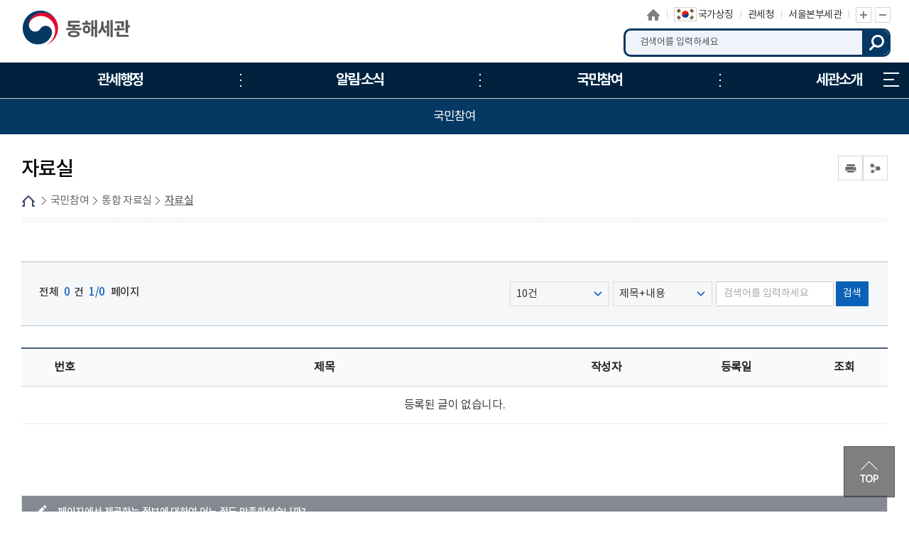

--- FILE ---
content_type: text/html; charset=UTF-8
request_url: https://www.customs.go.kr/donghae/na/ntt/selectNttList.do?mi=4466&bbsId=1561
body_size: 52094
content:





<!DOCTYPE html>
<html lang="ko">
	<head>
		<meta charset="utf-8">
		<meta http-equiv="X-UA-Compatible" content="IE=edge">
		<meta name="viewport" content="width=device-width,initial-scale=1.0,minimum-scale=1.0,maximum-scale=1.0">
        <title>동해세관</title>    
        <meta name="keywords" content="동해세관">
		<meta name="description" content="동해세관 홈페이지에 오신 것을 환영합니다. ">

        <link href="/css/com/jquery/jquery-ui.min.css" rel="stylesheet" />
        <script type="text/javascript" src="/js/html5shiv.js"></script>
		<script type="text/javascript" src="/js/jquery.min.js"></script>
		<script type="text/javascript" src="/js/jquery-ui.min.js"></script>
        <script type="text/javascript" src="/js/jquery.form.min.js"></script>

		<script type="text/javascript" src="/js/jquery.bpopup.min.js"></script> 
		<link rel="stylesheet" href="/css/common/common_v1.css" media="all">   <!-- 공통파일 -->
		<link rel="stylesheet" href="/css/common/webfont.css" media="all"><!-- 공통파일 -->
		<link rel="stylesheet" href="/css/common/con_com.css" media="all"><!-- 공통파일 -->
		<link rel="stylesheet" href="/css/common/cstms.css" media="all"><!-- 공통파일 -->
		<link rel="stylesheet" href="/css/web/donghae/layout.css" media="all">      
		<link rel="stylesheet" href="/css/web/donghae/sub_cnt.css" media="all">  

		<link rel="stylesheet" href="/css/board/board.css" media="all"> <!-- 통합게시판 공통 css -->
        <link rel="stylesheet" href="/css/common/popup.css" media="all"><!-- 공통파일 -->
		
		<script type="text/javascript" src="/js/web/donghae/common.js"></script>
		<script type="text/javascript" src="/js/web/donghae/common-scroll.js"></script>
		<script type="text/javascript" src="/js/web/donghae/sub.js"></script>
		<script type='text/javascript' src="/js/web/donghae/jquery.cookie.js"></script>  
        <script type="text/javascript" src="/js/web/donghae/modernizr-2.6.2.min.js"></script>
		<script type="text/javascript" src="/js/web/donghae/slick.min.js"></script>
		<script type="text/javascript" src="/js/common.js"></script> <!-- 공통 스크립트 -->
		
	</head>
    <body>
    	<!-- 바로가기 -->
        <div id="skipArea">
            <a href="#gnb">메인메뉴 바로가기</a> 
            <a href="#container">본문으로 바로가기</a>
        </div>
        <!-- //바로가기 -->
        
        <div id="wrap">
        	<div class="js_mobile_check"></div>
        	<!-- header  -->
            





			<!-- header  -->
            <header id="header">
                <!-- 메뉴 -->
                <div class="headerWrap">
					<!-- 191122 순서 및 코드 전체 변경 -->
					<h1 class="logo" id="logo"><a href="/donghae/main.do" title="동해세관"><span>동해세관</span></a></h1>
					

					<!-- 상단 링크 -->
					<div class="toputil">
						<ul class="topLink">
							<li class="home"><a href="/donghae/main.do" title="홈으로">홈으로</a></li>
							<li class="sym"><a href="https://www.mois.go.kr/frt/sub/popup/p_taegugki_banner/screen.do" target="_blank" title="국가상징"><img src="/images/web/donghae/common/img_taegeukgi.png" alt="국가상징"><span>국가상징</span></a></li><!-- 191126 : 추가 -->
							<li class="kcs"><a href="/kcs/main.do" target="_blank" title="관세청 홈페이지 새창열기">관세청</a></li>
                            <li><a href="/seoul/main.do" target="_blank" title="상위본부세관 바로가기">서울본부세관</a></li>
							
							<li class="font_size"><a href="#scaleIn" onclick="scaleIn();" class="btn_Tplus" title="글자 확대">글자 확대</a><a href="#scaleOut" class="btn_Tminus" onclick="scaleOut();" title="글자 축소">글자 축소</a></li>
						</ul>
					</div>
					<!-- //상단 링크-->

					<!-- 검색 -->						
					<link rel="stylesheet" type="text/css" href="/css/search/ark/ark.css" media="screen" >
					<script type="text/javascript" src="/js/search/ark/js/beta.fix.js?v2.0"></script>
					<script type="text/javascript" src="/js/search/ark/js/ark.js?v3.0"></script>


					<div class="search">
						<h2>통합검색</h2>
						<div class="search_wrap">
							<form name="search" id="search" method="post" action="/search/search.jsp" class="clearfix" onsubmit="return false;" target="_blank" title="새창">
							<input type="hidden" name="sysid" id="sysid" value="donghae" />
							<input type="hidden" name="collection" id="collection"/>
							
								<fieldset>
									<legend>통합검색</legend>
									<label for="query" class="hid">검색어입력</label>
									<input type="search" name="query" id="query" placeholder="검색어를 입력하세요" onKeypress="javascript:pressCheck((event),this);" >
									<!--자동완성기능-->
									<div id="ark"></div> 
									<!--//자동완성기능-->
									<a href="#more" onClick="javascript:doSearch();" title="검색" class="btn_top_sear">검색</a>
								</fieldset>
								
							</form>
						</div>
						<div class="search_close">
							<button type="button">검색영역 닫기</button>
						</div>
					</div>						
					<a href="#" class="m_search_btn">모바일 검색영역 버튼</a>
					<!-- // 검색 --> 

					<!-- //191122 순서 및 코드 전체 변경 -->

					<a href="#" class="mob_btn">모바일 메뉴
						<span></span>
						<span></span>
						<span></span>
					</a>

					<!-- 메인메뉴 -->
					<!--START-->
						
						<div id="nav">
							<div id="blind"></div>
							<div id="gnb">
								<ul class="group">
									<li class="menu1"><a href="/donghae/cm/cntnts/cntntsView.do?mi=4402&cntntsId=817"   target="_self" title="관세행정"><span>관세행정</span></a>
										<ul class="menuBox group">
											<li><a href="#?mi=4401"   target="_self" title="수출입 통관" class="depth"><strong>수출입 통관</strong></a>
												<ul class="group">
													<li><a href="/donghae/cm/cntnts/cntntsView.do?mi=4402&cntntsId=817"   target="_self" title="수입 통관" class="depth"><strong>수입 통관</strong></a></li>
													<li><a href="/donghae/cm/cntnts/cntntsView.do?mi=4403&cntntsId=818"   target="_self" title="수출 통관" class="depth"><strong>수출 통관</strong></a></li>
													<li><a href="/donghae/cm/cntnts/cntntsView.do?mi=4404&cntntsId=819"   target="_self" title="특송물품 통관" class="depth"><strong>특송물품 통관</strong></a></li>
													<li><a href="/donghae/cm/cntnts/cntntsView.do?mi=4405&cntntsId=820"   target="_self" title="우편물 통관" class="depth"><strong>우편물 통관</strong></a></li>
													<li><a href="/donghae/cm/cntnts/cntntsView.do?mi=4406&cntntsId=821"   target="_self" title="수입물품 가격신고 제도" class="depth"><strong>수입물품 가격신고 제도</strong></a></li>
													<li><a href="/donghae/cm/cntnts/cntntsView.do?mi=4407&cntntsId=822"   target="_self" title="납세신고 및 납부방법" class="depth"><strong>납세신고 및 납부방법</strong></a></li>
													<li><a href="/donghae/cm/cntnts/cntntsView.do?mi=4408&cntntsId=823"   target="_self" title="관세감면 및 감면물품 사후관리" class="depth"><strong>관세감면 및 감면물품 사후관리</strong></a></li>
													<li><a href="/donghae/cm/cntnts/cntntsView.do?mi=4409&cntntsId=824"   target="_self" title="지식재산권 보호" class="depth"><strong>지식재산권 보호</strong></a></li>
													<li><a href="/donghae/cm/cntnts/cntntsView.do?mi=4410&cntntsId=825"   target="_self" title="신고/제출서류 보관" class="depth"><strong>신고/제출서류 보관</strong></a></li>
												</ul>
											</li>
											<li><a href="#?mi=4411"   target="_self" title="FTA 활용" class="depth"><strong>FTA 활용</strong></a>
												<ul class="group">
													<li><a href="/donghae/cm/cntnts/cntntsView.do?mi=4412&cntntsId=826"   target="_self" title="자유무역협정(FTA)란?" class="depth"><strong>자유무역협정(FTA)란?</strong></a></li>
												</ul>
											</li>
											<li><a href="#?mi=4413"   target="_self" title="개인통관" class="depth"><strong>개인통관</strong></a>
												<ul class="group">
													<li><a href="/donghae/cm/cntnts/cntntsView.do?mi=4414&cntntsId=827"   target="_self" title="해외직구(전자상거래) 통관절차" class="depth"><strong>해외직구(전자상거래) 통관절차</strong></a></li>
													<li><a href="/donghae/cm/cntnts/cntntsView.do?mi=4415&cntntsId=828"   target="_self" title="해외직구물품 관세환급" class="depth"><strong>해외직구물품 관세환급</strong></a></li>
													<li><a href="/donghae/cm/cntnts/cntntsView.do?mi=4416&cntntsId=829"   target="_self" title="여행자 휴대품 통관" class="depth"><strong>여행자 휴대품 통관</strong></a></li>
													<li><a href="/donghae/cm/cntnts/cntntsView.do?mi=4417&cntntsId=830"   target="_self" title="입국장 면세점" class="depth"><strong>입국장 면세점</strong></a></li>
													<li><a href="/donghae/cm/cntnts/cntntsView.do?mi=8600&cntntsId=2800"   target="_self" title="해외이사화물" class="depth"><strong>해외이사화물</strong></a></li>
													<li><a href="/donghae/cm/cntnts/cntntsView.do?mi=8606&cntntsId=2807"   target="_self" title="간이통관절차" class="depth"><strong>간이통관절차</strong></a></li>
													<li><a href="/donghae/cm/cntnts/cntntsView.do?mi=8607&cntntsId=2808"   target="_self" title="출입국시 외환신고제도" class="depth"><strong>출입국시 외환신고제도</strong></a></li>
												</ul>
											</li>
											<li><a href="#?mi=4418"   target="_self" title="기업부담 완화제도" class="depth"><strong>기업부담 완화제도</strong></a>
												<ul class="group">
													<li><a href="/donghae/cm/cntnts/cntntsView.do?mi=4419&cntntsId=831"   target="_self" title="보세공장제도" class="depth"><strong>보세공장제도</strong></a></li>
													<li><a href="/donghae/cm/cntnts/cntntsView.do?mi=4420&cntntsId=832"   target="_self" title="관세환급" class="depth"><strong>관세환급</strong></a></li>
													<li><a href="/donghae/cm/cntnts/cntntsView.do?mi=4421&cntntsId=833"   target="_self" title="관세분할납부 대상" class="depth"><strong>관세분할납부 대상</strong></a></li>
													<li><a href="/donghae/cm/cntnts/cntntsView.do?mi=4422&cntntsId=834"   target="_self" title="수입 부가세 납부유예제도" class="depth"><strong>수입 부가세 납부유예제도</strong></a></li>
													<li><a href="/donghae/cm/cntnts/cntntsView.do?mi=4423&cntntsId=835"   target="_self" title="중소기업 활력지원 프로그램" class="depth"><strong>중소기업 활력지원 프로그램</strong></a></li>
													<li><a href="/donghae/cm/cntnts/cntntsView.do?mi=4424&cntntsId=836"   target="_self" title="해외통관 애로 해소" class="depth"><strong>해외통관 애로 해소</strong></a></li>
													<li><a href="/donghae/cm/cntnts/cntntsView.do?mi=4425&cntntsId=837"   target="_self" title="관세조사 유예" class="depth"><strong>관세조사 유예</strong></a></li>
												</ul>
											</li>
											<li><a href="#?mi=4426"   target="_self" title="납세협력 프로그램" class="depth"><strong>납세협력 프로그램</strong></a>
												<ul class="group">
													<li><a href="/donghae/cm/cntnts/cntntsView.do?mi=4427&cntntsId=838"   target="_self" title="보정제도 이용" class="depth"><strong>보정제도 이용</strong></a></li>
													<li><a href="/donghae/cm/cntnts/cntntsView.do?mi=4428&cntntsId=839"   target="_self" title="AEO 제도" class="depth"><strong>AEO 제도</strong></a></li>
													<li><a href="/donghae/cm/cntnts/cntntsView.do?mi=4429&cntntsId=840"   target="_self" title="수입세액 정산제도" class="depth"><strong>수입세액 정산제도</strong></a></li>
													<li><a href="/donghae/cm/cntnts/cntntsView.do?mi=4430&cntntsId=841"   target="_self" title="납세도움정보 제공" class="depth"><strong>납세도움정보 제공</strong></a></li>
												</ul>
											</li>
											<li><a href="#?mi=4431"   target="_self" title="성실신고 이행확인" class="depth"><strong>성실신고 이행확인</strong></a>
												<ul class="group">
													<li><a href="/donghae/cm/cntnts/cntntsView.do?mi=4432&cntntsId=842"   target="_self" title="관세조사" class="depth"><strong>관세조사</strong></a></li>
													<li><a href="/donghae/cm/cntnts/cntntsView.do?mi=4433&cntntsId=843"   target="_self" title="종합심사" class="depth"><strong>종합심사</strong></a></li>
													<li><a href="/donghae/cm/cntnts/cntntsView.do?mi=4434&cntntsId=844"   target="_self" title="원산지 표시" class="depth"><strong>원산지 표시</strong></a></li>
													<li><a href="/donghae/cm/cntnts/cntntsView.do?mi=4435&cntntsId=845"   target="_self" title="원산지 검증" class="depth"><strong>원산지 검증</strong></a></li>
												</ul>
											</li>
											<li><a href="#?mi=4436"   target="_self" title="성실신고 불이행" class="depth"><strong>성실신고 불이행</strong></a>
												<ul class="group">
													<li><a href="/donghae/cm/cntnts/cntntsView.do?mi=4437&cntntsId=846"   target="_self" title="신고내용 오류" class="depth"><strong>신고내용 오류</strong></a></li>
													<li><a href="/donghae/cm/cntnts/cntntsView.do?mi=4438&cntntsId=847"   target="_self" title="불성실 신고" class="depth"><strong>불성실 신고</strong></a></li>
													<li><a href="/donghae/cm/cntnts/cntntsView.do?mi=4439&cntntsId=848"   target="_self" title="수정수입세금계산서 발급 제한" class="depth"><strong>수정수입세금계산서 발급 제한</strong></a></li>
												</ul>
											</li>
											<li><a href="#?mi=4440"   target="_self" title="납세자 권리보호" class="depth"><strong>납세자 권리보호</strong></a>
												<ul class="group">
													<li><a href="/donghae/cm/cntnts/cntntsView.do?mi=4441&cntntsId=849"   target="_self" title="관세조사시 납세자 권리보호" class="depth"><strong>관세조사시 납세자 권리보호</strong></a></li>
													<li><a href="/donghae/cm/cntnts/cntntsView.do?mi=4442&cntntsId=850"   target="_self" title="FTA 원산지검증 납세자 권리보호" class="depth"><strong>FTA 원산지검증 납세자 권리보호</strong></a></li>
													<li><a href="/donghae/cm/cntnts/cntntsView.do?mi=4443&cntntsId=851"   target="_self" title="납세자 권리구제" class="depth"><strong>납세자 권리구제</strong></a></li>
													<li><a href="/donghae/cm/cntnts/cntntsView.do?mi=4444&cntntsId=852"   target="_self" title="과세전 적부심사 청구" class="depth"><strong>과세전 적부심사 청구</strong></a></li>
													<li><a href="/donghae/cm/cntnts/cntntsView.do?mi=4445&cntntsId=853"   target="_self" title="사후 구제절차" class="depth"><strong>사후 구제절차</strong></a></li>
													<li><a href="/donghae/cm/cntnts/cntntsView.do?mi=4446&cntntsId=854"   target="_self" title="관세 종합상담" class="depth"><strong>관세 종합상담</strong></a></li>
												</ul>
											</li>
										</ul>
									</li>
									<li class="menu2"><a href="/donghae/na/ntt/selectNttList.do?mi=4448&bbsId=1558"   target="_self" title="알림·소식"><span>알림·소식</span></a>
										<ul class="menuBox group">
											<li><a href="/donghae/na/ntt/selectNttList.do?mi=4448&bbsId=1558"   target="_self" title="공지사항" class="depth"><strong>공지사항</strong></a>
												</li>
											<li><a href="/donghae/na/ntt/selectNttList.do?aditColType=동해세관&mi=4449&bbsId=1361"   target="_self" title="세관소식" class="depth"><strong>세관소식</strong></a>
												</li>
											<li><a href="/donghae/na/ntt/selectNttList.do?mi=4450&bbsId=1560"   target="_self" title="보도자료" class="depth"><strong>보도자료</strong></a>
												</li>
											<li><a href="#?mi=4451"   target="_self" title="공고/공시" class="depth"><strong>공고/공시</strong></a>
												<ul class="group">
													<li><a href="/donghae/ad/go/gongMeList.do?tcd=1&mi=4452"   target="_self" title="공매공고" class="depth"><strong>공매공고</strong></a></li>
													<li><a href="/donghae/ad/go/gongMeList.do?tcd=2&mi=8908"   target="_self" title="공시송달방" class="depth"><strong>공시송달방</strong></a></li>
													<li><a href="/donghae/na/ntt/selectNttList.do?mi=4454&bbsId=1365"   target="_self" title="보세판매장 공고" class="depth"><strong>보세판매장 공고</strong></a></li>
												</ul>
											</li>
										</ul>
									</li>
									<li class="menu3"><a href="/donghae/cm/cntnts/cntntsView.do?mi=4456&cntntsId=865"   target="_self" title="국민참여"><span>국민참여</span></a>
										<ul class="menuBox group">
											<li><a href="/donghae/cm/cntnts/cntntsView.do?mi=4456&cntntsId=865"   target="_self" title="국민신문고" class="depth"><strong>국민신문고</strong></a>
												</li>
											<li><a href="#?mi=4457&cntntsId="   target="_self" title="신고센터" class="depth"><strong>신고센터</strong></a>
												<ul class="group">
													<li><a href="/donghae/ad/cntnts/cntntsView.do?cntntsId=3109&mi=8200"   target="_self" title="밀수 신고" class="depth"><strong>밀수 신고</strong></a></li>
													<li><a href="/donghae/ad/cntnts/cntntsView.do?cntntsId=2927&mi=4459"   target="_self" title="예산낭비 신고" class="depth"><strong>예산낭비 신고</strong></a></li>
													<li><a href="/donghae/ad/cntnts/cntntsView.do?cntntsId=2928&mi=4460"   target="_self" title="체납자 은닉재산 신고센터" class="depth"><strong>체납자 은닉재산 신고센터</strong></a></li>
													<li><a href="/donghae/ad/cntnts/cntntsView.do?cntntsId=2929&mi=4461"   target="_self" title="원산지표시 및 유통이력 위반신고" class="depth"><strong>원산지표시 및 유통이력 위반신고</strong></a></li>
													<li><a href="/donghae/cm/cntnts/cntntsView.do?mi=8205&cntntsId=874"   target="_self" title="부정부패 신고" class="depth"><strong>부정부패 신고</strong></a></li>
												</ul>
											</li>
											<li><a href="#?mi=4463"   target="_self" title="세관장과의 대화" class="depth"><strong>세관장과의 대화</strong></a>
												<ul class="group">
													<li><a href="/donghae/ad/cntnts/cntntsView.do?cntntsId=4464&mi=4464"   target="_self" title="이용안내" class="depth"><strong>이용안내</strong></a></li>
												</ul>
											</li>
											<li><a href="#?mi=4465"   target="_self" title="통합 자료실" class="depth"><strong>통합 자료실</strong></a>
												<ul class="group">
													<li><a href="/donghae/na/ntt/selectNttList.do?mi=4466&bbsId=1561"   target="_self" title="자료실" class="depth"><strong>자료실</strong></a></li>
													<li><a href="/donghae/ad/tr/trTermList.do?mi=4467"   target="_self" title="관세 용어사전" class="depth"><strong>관세 용어사전</strong></a></li>
													<li><a href="/donghae/cm/cntnts/cntntsView.do?mi=10055&cntntsId=2831"   target="_self" title="관련 사이트" class="depth"><strong>관련 사이트</strong></a></li>
													<li><a href="/donghae/na/ntt/selectNttList.do?mi=4469&bbsId=2053"   target="_self" title="민원업무편람" class="depth"><strong>민원업무편람</strong></a></li>
												</ul>
											</li>
											<li><a href="#?mi=4470"   target="_self" title="여론광장" class="depth"><strong>여론광장</strong></a>
												<ul class="group">
													<li><a href="/donghae/na/ntt/selectNttList.do?mi=4471&bbsId=1389"   target="_self" title="칭찬합시다" class="depth"><strong>칭찬합시다</strong></a></li>
													<li><a href="/donghae/cm/cntnts/cntntsView.do?mi=4472&cntntsId=5050"   target="_self" title="국민제안" class="depth"><strong>국민제안</strong></a></li>
												</ul>
											</li>
											<li><a href="#?mi=11617"   target="_self" title="안전보건" class="depth"><strong>안전보건</strong></a>
												<ul class="group">
													<li><a href="/donghae/cm/cntnts/cntntsView.do?mi=11618&cntntsId=6040"   target="_self" title="안전보건 경영방침" class="depth"><strong>안전보건 경영방침</strong></a></li>
													<li><a href="https://www.safetyreport.go.kr"   rel="noopener noreferrer" target="_blank" title="안전신문고(새창으로 이동됩니다.)"  class="depth"><strong>안전신문고</strong></a></li>
													<li><a href="/donghae/cm/cntnts/cntntsView.do?mi=11923&cntntsId=6220"   target="_self" title="안전보건 의견함" class="depth"><strong>안전보건 의견함</strong></a></li>
												</ul>
											</li>
										</ul>
									</li>
									<li class="menu4"><a href="/donghae/cm/cntnts/cntntsView.do?mi=4474&cntntsId=2070"   target="_self" title="세관소개"><span>세관소개</span></a>
										<ul class="menuBox group">
											<li><a href="/donghae/cm/cntnts/cntntsView.do?mi=4474&cntntsId=2070"   target="_self" title="세관장 소개" class="depth"><strong>세관장 소개</strong></a>
												</li>
											<li><a href="/donghae/cm/cntnts/cntntsView.do?mi=4475&cntntsId=2071"   target="_self" title="연혁 및 특성" class="depth"><strong>연혁 및 특성</strong></a>
												</li>
											<li><a href="https://tradedata.go.kr"   rel="noopener noreferrer" target="_blank" title="세관통계(새창으로 이동됩니다.)"  class="depth"><strong>세관통계</strong></a>
												</li>
											<li><a href="#?mi=4477"   target="_self" title="조직과 기능" class="depth"><strong>조직과 기능</strong></a>
												<ul class="group">
													<li><a href="/donghae/cm/cntnts/cntntsView.do?mi=4478&cntntsId=2072"   target="_self" title="조직도" class="depth"><strong>조직도</strong></a></li>
													<li><a href="/donghae/ad/de/selectEmpName.do?mi=4479"   target="_self" title="업무안내" class="depth"><strong>업무안내</strong></a></li>
												</ul>
											</li>
											<li><a href="/donghae/na/ntt/selectNttList.do?mi=4480&bbsId=1719"   target="_self" title="세관 홍보관" class="depth"><strong>세관 홍보관</strong></a>
												</li>
											<li><a href="/donghae/na/ntt/selectNttList.do?mi=12795&bbsId=3080"   target="_self" title="개방시설" class="depth"><strong>개방시설</strong></a>
												</li>
											<li><a href="/donghae/lm/locationMapView.do?mi=4481"   target="_self" title="찾아오시는 길" class="depth"><strong>찾아오시는 길</strong></a>
										</ul>
									</li>
								</ul>
								<a href="/donghae/sitemap.do?mi=7654" class="sitemap" title="누리집 안내지도">누리집 안내지도<span></span><span></span><span></span></a>
							</div>
						</div>
					<!--END-->
					<!-- //메인메뉴 -->

                </div>
                <!-- //메뉴 --> 
            </header>
            <!-- //header  --> 
			

   
            <!-- //header  --> 
            
            <!-- container -->
            <div id="sub_container_wrap">
				<div class="sub_content_wrap">

                    <!-- 왼쪽메뉴 -->        
                    



	                <aside id="menu">
	                	<!--START-->
										
										<input type="hidden" id="leftCurrMi" value="4466">
										<input type="hidden" id="tabBaseMi" value="4466">
										<input type="hidden" id="tabUpperMi" value="">
										<input type="hidden" id="tabUpperMenu" value="">



										<h2>국민참여</h2>
										<nav>
											<ul class="lnb">
												<li ><a data-id="4456" href="/donghae/cm/cntnts/cntntsView.do?mi=4456&cntntsId=865"  title="국민신문고" >국민신문고</a>
													</li>
												<li ><a data-id="4457" href="#?mi=4457&cntntsId="  title="신고센터" >신고센터</a>
													<ul class="subLnb">
														<li ><a id="4458" href="/donghae/ad/cntnts/cntntsView.do?cntntsId=3109&mi=8200"  title="밀수 신고" >밀수 신고</a></li>
														<li ><a id="4459" href="/donghae/ad/cntnts/cntntsView.do?cntntsId=2927&mi=4459"  title="예산낭비 신고" >예산낭비 신고</a></li>
														<li ><a id="4460" href="/donghae/ad/cntnts/cntntsView.do?cntntsId=2928&mi=4460"  title="체납자 은닉재산 신고센터" >체납자 은닉재산 신고센터</a></li>
														<li ><a id="4461" href="/donghae/ad/cntnts/cntntsView.do?cntntsId=2929&mi=4461"  title="원산지표시 및 유통이력 위반신고" >원산지표시 및 유통이력 위반신고</a></li>
														<li ><a id="4462" href="/donghae/cm/cntnts/cntntsView.do?mi=8205&cntntsId=874"  title="부정부패 신고" >부정부패 신고</a></li>
													</ul>
												</li>
												<li ><a data-id="4463" href="#?mi=4463"  title="세관장과의 대화" >세관장과의 대화</a>
													<ul class="subLnb">
														<li ><a id="4464" href="/donghae/ad/cntnts/cntntsView.do?cntntsId=4464&mi=4464"  title="이용안내" >이용안내</a></li>
													</ul>
												</li>
												<li ><a data-id="4465" href="#?mi=4465"  title="통합 자료실" >통합 자료실</a>
													<ul class="subLnb">
														<li class="on"><a id="4466" href="/donghae/na/ntt/selectNttList.do?mi=4466&bbsId=1561"  title="자료실" >자료실</a></li>
														<li ><a id="4467" href="/donghae/ad/tr/trTermList.do?mi=4467"  title="관세 용어사전" >관세 용어사전</a></li>
														<li ><a id="4468" href="/donghae/cm/cntnts/cntntsView.do?mi=10055&cntntsId=2831"  title="관련 사이트" >관련 사이트</a></li>
														<li ><a id="4469" href="/donghae/na/ntt/selectNttList.do?mi=4469&bbsId=2053"  title="민원업무편람" >민원업무편람</a></li>
													</ul>
												</li>
												<li ><a data-id="4470" href="#?mi=4470"  title="여론광장" >여론광장</a>
													<ul class="subLnb">
														<li ><a id="4471" href="/donghae/na/ntt/selectNttList.do?mi=4471&bbsId=1389"  title="칭찬합시다" >칭찬합시다</a></li>
														<li ><a id="4472" href="/donghae/cm/cntnts/cntntsView.do?mi=4472&cntntsId=5050"  title="국민제안" >국민제안</a></li>
													</ul>
												</li>
												<li ><a data-id="11617" href="#?mi=11617"  title="안전보건" >안전보건</a>
													<ul class="subLnb">
														<li ><a id="11618" href="/donghae/cm/cntnts/cntntsView.do?mi=11618&cntntsId=6040"  title="안전보건 경영방침" >안전보건 경영방침</a></li>
														<li ><a id="11619" href="https://www.safetyreport.go.kr"   rel="noopener noreferrer" target="_blank" title="안전신문고(새창으로 이동됩니다.)" >안전신문고</a></li>
														<li ><a id="11922" href="/donghae/cm/cntnts/cntntsView.do?mi=11923&cntntsId=6220"  title="안전보건 의견함" >안전보건 의견함</a></li>
														</ul>
													</li>
												</ul>
											</nav>



	                	<!--END-->
	                </aside>

                    <!-- //왼쪽메뉴 --> 
                    <!-- sub 내용 -->
                    <section id="sub_content">
                        <div class="title_area">
			                



							<h2 class="pageTitle">자료실</h2>
							<div class="location">
                                <a href="/donghae/main.do" class="home">HOME</a>
                                
								<span><a href='/donghae/cm/cntnts/cntntsView.do?mi=4456&cntntsId=865'>국민참여</a></span><span><a href='/donghae/na/ntt/selectNttList.do?mi=4466&bbsId=1561'>통합 자료실</a></span><strong><a href='/donghae/na/ntt/selectNttList.do?mi=4466&bbsId=1561'>자료실</a></strong>
                            </div>
                            
  
								
							<!-- sns -->
                            



							<div class="snsBox">
								<button type="button" class="btnPrint"><span>인쇄</span></button>
								<button type="button" class="btnShare"><span>공유</span></button>
								<div class="sns_more">
									<button type="button" class="btnlink" onclick="link();" title="URL공유"><span>URL공유</span></button>
									<button type="button" class="btnFbook" onclick="Fbooklink();" title="페이스북"><span>페이스북</span></button>
									<button type="button" class="btnTwt" onclick="Twtlink();" title="트위터"><span>트위터</span></button>
									<button type="button" class="btnkko" onclick="kkolink();" title="카카오스토리"><span>카카오스토리</span></button>
									<!--<button type="button" class="btnBlog" onclick="bloglink();" title="블로그"><span>블로그</span></button>-->
								</div>
							</div>  
                            <!-- //sns -->
                        </div>
                        
                        <div class="subCntBody clearfix">
                            <!-- 페이지뷰 : 서브콘텐츠 시작-->
                            <div>
                            	
								



<div>
   <!--START-->
										
<!-- 8599 UPPER TAB START-->

<!-- 8599 UPPER TAB END-->
										
<!-- 4453 UPPER TAB START-->

<!-- 4453 UPPER TAB END-->
										
<!-- 4458 UPPER TAB START-->

<!-- 4458 UPPER TAB END-->
										
<!-- 4462 UPPER TAB START-->

<!-- 4462 UPPER TAB END-->
										
<!-- 4468 UPPER TAB START-->

<!-- 4468 UPPER TAB END-->
										
<!-- 11922 UPPER TAB START-->

<!-- 11922 UPPER TAB END-->
										
    <!--END-->
</div>
	



								




<script type="text/javascript" src="/js/calendar.js"></script>
<!-- popover 사용 -->
<script src="/js/ap/hc/bootstrap.min.js"></script> 
<!-- popover 사용 -->







<!-- 탭 -->


<!-- 게시판 상단 -->
<form name="srchForm" id="srchForm" method="post">


<!-- 단어 설정 -->

	
	
	
	
	
	
	
	
	
	
	
	
	
	



<!-- 게시판 검색 -->
<input type="hidden" name="bbsId"  value="1561" id="bbsId"/>
<input type="hidden" name="nttSn"  value="" id="nttSn"/>
<input type="hidden" name="nttSnUrl"  value="" id="nttSnUrl"/>
<input type="hidden" name="mi"  value="4466" />
<input type="hidden" name="currPage" value="1" />
	<div class="search_bbs">
		<p class="page_num">전체 <span> 0</span>건 <span>1/0</span> 페이지</p>
		
		<div class="board_search">
			<fieldset>
				<div class="bdTop_select">
					
					
					
									
					<label class="blind" for="listCo">페이징옵션</label>
					<!-- 셀렉트박스 -->
					<select name="listCo" id="listCo" title="한페이지당 게시물 갯수" >           
						<option value="10" selected >10건</option>
						<option value="20"  >20건</option>
						<option value="30"  >30건</option>
						<option value="40"  >40건</option>
						<option value="50"  >50건</option>
					</select>

					
					
					
		
					

					<label class="blind" for="searchType">검색옵션</label>
					
				
					
					
					<select name="searchType" id="searchType"  title="검색옵션" >	
						<option value="all"  >제목+내용</option>
						<option value="sj"    >제목</option>
						<option value="cn"    >내용</option>
						<option value="nm"    >작성자</option>
						
					</select>
					
					
					<label class="blind" for="searchValue">구분선택</label>
					<input name="searchValue" id="searchValue"  placeholder="검색어를 입력하세요" class="inputText" type="text" value=''> 
					
					<button  title="검색" class="txt_button" onClick="javascript:searchEvent()">검색</button>
				</div>
			</fieldset>
		</div>
	</div>
</form>
<!-- //게시판 검색 -->
</div>
<!-- //게시판 상단 -->

<!-- 게시판 리스트 -->
<div>

<table class="bbsList">
	<caption>
		
			 자료실 게시판 목록을 번호, 제목, 작성자, 등록일, 조회수로 나타내는 테이블로 제목링크를 통해 상세 내용을 확인 할 수 있습니다.
		
		 
	</caption>
	
	
	
	<colgroup>
		<col style="width:10%;" data-table="number">
		<col data-table="subject">
		<col style="width:15%;" data-table="write">
		<col style="width:15%;" data-table="date">
		<col style="width:10%;" data-table="number">
		
	</colgroup>
	<thead>
		<tr>
			<th scope="col">번호</th>
			<th scope="col">제목</th>
			<th scope="col">작성자</th>
			<th scope="col">등록일</th>
			<th scope="col">조회</th>
			
		</tr>
	</thead>
	<tbody>
	<tr>
		
		
			<td class="none" colspan="5">등록된 글이 없습니다.</td>
		
		
	</tr>
	</tbody>
	
	
	

</table>

<!-- //게시판 리스트 -->


<!-- 버튼 -->



	
	
		
   

<!-- //버튼 -->

<!-- 페이징 -->

<!-- //페이징 -->

<script type="text/javascript">

	//검색
	function searchEvent() {
	    var frm = document.getElementById('srchForm');
	    frm.currPage.value = '';
		frm.action = '/donghae/na/ntt/selectNttList.do';
		frm.submit();
	}
	
 	$(function(){
 		
 		//검색 ( 엔터 )
 		$('#searchValue').keypress(function(event){
 		    if ( event.which == 13 ) {
 		    	searchEvent();
 		         return false;
 		    }
 		});

 		// xml 입력 삭제
 		if($("#searchValue").val().indexOf("xml") != -1)
 			$("#searchValue").val("");

		$(".loginNttPage").click(function() {
			var bbsId = $(this).attr('data-id');
			//$("#bbsId").val(bbsId);
			$("#srchForm2").attr('action', "/donghae/lo/login/loginPage.do?bbsId="+bbsId+"").submit();	
		});

 		//게시물 보기
 		$(".nttInfoBtn").click(function() {
 			var nttSn = $(this).attr('data-id');
 			var nttSnUrl = $(this).attr('data-url');
 			$("#nttSn").val(nttSn);
 			$("#nttSnUrl").val(nttSnUrl);
 			$("#srchForm").attr('action', "/donghae/na/ntt/selectNttInfo.do").submit();	
 		});


		

 		 		 		
 		//첨부파일 다운(팝오버)
 		$(".listFileDown").click(function(){
			var obj = $(this);
			var nttSn = $(this).attr("data-id");
			
			$("#nttSn").val(nttSn);
			
			chk = obj.attr('chk');
			
			if (chk == null) {
 				obj.attr('chk','1');
 				chk = 1;
			}
			
 			if (chk == 1) {
 				
 				/* 게시물 권한 체크 */
 				$.ajax({
 					type : "get",
 					url : "/donghae/na/ntt/fileDownChk.do",
 					data : $("form[name='srchForm']").serialize(),
 					dataType : "json",
 					success:function(data){
 						mssage = data.mssage;
 						
 						if(mssage.length == 0){
 							obj.popover({
	 							title : '첨부파일',
	 							html : true, 
	 							container : "body",
	 							toggle : "popover", 
	 							trigger: 'focus',
	 							placement : "bottom",
	 							content : function(){
									html = "";
	 								$.each(data.nttFileList, function(i, item) { 
	 									html += "<img style='cursor:pointer'";
	 									if (item.extsn == "hwp") {
	 										html += "src=\"/images/co/na/ico_hwp.gif\" ";
										} else if (item.extsn == "img" || item.extsn == "png" || item.extsn == "jpg") {
											html += "src=\"/images/co/na/ico_img.gif\" ";
										} else if (item.extsn == "pdf") {
											html += "src=\"/images/co/na/ico_pdf.gif\" ";
										} else if (item.extsn == "ppt" || item.extsn == "pptx") {
											html += "src=\"/images/co/na/ico_ppt.gif\" ";
										} else if (item.extsn == "word") {
											html += "src=\"/images/co/na/ico_word.gif\" ";
										} else if (item.extsn == "xls" || item.extsn == "xlsx") {
											html += "src=\"/images/co/na/ico_xls.gif\" ";
										} else {
											html += "src=\"/images/co/na/down_icon.gif\" ";
										}
	 									
	 									html += "onclick='javascript:location.href=\"/common/nttFileDownload.do?fileKey="+item.dwldUrl+"\";' title='"+item.fileNm+"'/>&nbsp";
	 									html += "<a href='/common/nttFileDownload.do?fileKey="+item.dwldUrl+"' title='"+item.fileNm+"'>"+item.fileNm+"</a><br>";
	 								})
	 								return html;
	 							}
	 						}).popover('show');
	 						obj.attr('chk','0');
 		 				}else{
 		 					alert(mssage);
 		 				}
 					},
 					error : function(error) {
 						alert("오류가 발생하였습니다.\n관리자에게 문의하세요.");
 					}
 				})
 				
 			}else{
 				obj.popover('hide');
 				obj.attr('chk','1');
 			}
 			
 		})
 		
 	});

 	
 	
 	
 	
 
</script>									


<form name="srchForm2" id="srchForm2" method="post">
<input type="hidden" name="mi"  value="4466" />
</form>
								


								
								 
							    


<script>
	//만족도 조사 ( 엔터 )
	$(function(){
		$('#csnstOpinion').keypress(function(event){
			if ( event.which == 13 ) {
				$('.csnstSubmit').click();
			}	
		});
			
	});
	
	$(document).on('click','.csnstSubmit',function(){
		/* 20/01/02 담당자 요청으로 제거
		if(!confirm('만족도 조사에 참여하시겠습니까?')){
			return false;
		} else {

		}
		*/
		
		if ($("input[name='csnstScore']:checked").val() == null) {
			alert("만족도 항목을 선택해주세요.");
			return false;
		} 
		
		var data = $("#csnstForm").serialize();
		
		$.ajax({
			type: "POST",
			datatype:"json",
			data: data,
			url: "/donghae/cs/csnst/insertCsnstInfo.do",
			success:function(result){
				var retValue = result;
				if(retValue == 1){
					alert("만족도 참여를 완료하였습니다.");
				} else if(retValue == 2){
					alert("하루에 1회만 참여할 수 있습니다.");
				} else {
					alert("만족도 참여에 실패하였습니다.");
				}
			},
			error:function(data) {   
				alert("오류가 발생하였습니다.\n관리자에게 문의하세요.");
			}
					
		});		
	});
</script>								
								<!-- 만족도조사 -->
						        <div class="satisfaction"> 
						            <h3 class="hid">콘텐츠 만족도 조사</h3>
						            <p class="question">  페이지에서 제공하는 정보에 대하여 어느 정도 만족하셨습니까?  </p>
						            <form name="csnstForm" id="csnstForm" method="post" >
						                <fieldset>
						                    <legend>만족도 조사</legend>
						                    <input type="hidden" name="sysId" id="csnstSysId" value='donghae'>
						                    <input type="hidden" name="menuId" id="csnstMenuId" value="4466">
						                    <div class="satisfaction_list">
						                        <div class="input_radio">
						                            <input name="csnstScore" value="5" id="csnstScore1" type="radio">
						                            <label for="csnstScore1">매우만족</label>
						                            <input name="csnstScore" value="4" id="csnstScore2" type="radio">
						                            <label for="csnstScore2">만족</label>
						                            <input name="csnstScore" value="3" id="csnstScore3" type="radio">
						                            <label for="csnstScore3">보통</label>
						                            <input name="csnstScore" value="2" id="csnstScore4" type="radio">
						                            <label for="csnstScore4">불만족</label>
						                            <input name="csnstScore" value="1" id="csnstScore5" type="radio">
						                            <label for="csnstScore5">매우불만족</label>
						                        </div>
						                        <div class="opinion">
						                            <label for="csnstOpinion">기타의견 :</label> <input type="text" name="csnstOpinion" id="csnstOpinion" title="의견을 입력해주세요" placeholder="의견을 입력해 주세요" style="height:24px">
						                            <input type="button" title="평가하기" value="평가하기" class="csnstSubmit">
						                        </div>
						                    </div>
						                </fieldset>
						            </form>
						        </div>
						        <!-- //만족도조사 -->                            	
                            </div>						
                        	<!-- //페이지뷰 : 서브콘텐츠 끝 --> 
							
		                       					
                        </div>          	
                        
                    </section>
                    <!-- // sub 내용-->
                </div>
			</div>
			<!-- footer -->
            



			<!-- footer -->
            <footer>
                <div class="area_footer">
                    <div class="box_footer">	
						
						<ul class="footer_link">
							<li><a href="/donghae/cm/cntnts/cntntsView.do?mi=7645&cntntsId=2628" title="이용안내 바로가기">이용안내</a></li>		
							<li><a href="/donghae/cm/cntnts/cntntsView.do?mi=7650&cntntsId=2612" title="뷰어프로그램 바로가기">뷰어프로그램</a></li>
							<li><a href="/donghae/cm/cntnts/cntntsView.do?mi=7648&cntntsId=2610" title="저작권보호정책 바로가기">저작권보호정책</a></li>
							<li class="point"><a href="/donghae/cm/cntnts/cntntsView.do?mi=7646&cntntsId=2609" title="개인정보 처리방침 바로가기">개인정보처리방침</a></li>
							<li><a href="/donghae/lm/locationMapView.do?mi=4481" title="찾아오시는길 바로가기">찾아오시는길</a></li>					
						</ul>
						
						<div class="footBtnWrap">
							<div class="footBtn">
								<button type="button"><span>관련 누리집</span></button>
								<div>
									<!-- 191021 수정 : 하위 링크 삭제 및 li에 클래스값 변경 -->
									<ul>
										<li><a href="/kcs/main.do" title="관세청 홈페이지(새창으로 이동됩니다.)" target="_blank">관세청</a></li>
                                        <li><a href="http://unipass.customs.go.kr/" title="UNI-PASS전자통관(새창으로 이동됩니다.)" target="_blank">UNI-PASS전자통관</a></li>
										<li><a href="/foreign/main.do" title="해외통관지원센터(새창으로 이동됩니다.)" target="_blank">해외통관지원센터</a></li>
										
										<li><a href="/ftaportalkor/main.do" title="FTA 포털(새창으로 이동됩니다.)" target="_blank">FTA 포털</a></li>
                                        <li><a href="/call/main.do" title="고객지원센터(새창) 바로가기" target="_blank">고객지원센터</a></li>
										
										<li><a href="https://unipass.customs.go.kr/ets/index.do" title="수출입무역통계(새창으로 이동됩니다.)" target="_blank">수출입무역통계</a></li>
										<li><a href="https://unipass.customs.go.kr/clip/index.do" title="관세법령정보포털(새창으로 이동됩니다.)" target="_blank">관세법령정보포털</a></li>
										<li><a href="https://bigdata.customs.go.kr" title="빅데이터 포털(새창으로 이동됩니다.)" target="_blank">빅데이터 포털</a></li>
									</ul>
								</div>
							</div>
						<!-- 230411 수정 -->
							<div class="footBtn">
								<button type="button"><span>세관 바로가기</span></button>
								<div>
									<ul>
										<li class="ft_btn_1d"><a href="/incheon_airport/main.do" target="_blank" title="인천공항본부세관(새창으로 이동됩니다.)">인천공항본부세관</a>
											<ul>
												<li><a href="/kimpo/main.do" target="_blank" title="김포공항세관(새창으로 이동됩니다.)">김포공항세관</a></li>
											</ul>
										</li>
										<li class="ft_btn_1d"><a href="/incheon/main.do" target="_blank" title="인천본부세관(새창으로 이동됩니다.)">인천본부세관</a>
											<ul>
												<li><a href="/suwon/main.do" target="_blank" title="수원세관(새창으로 이동됩니다.)">수원세관</a></li>
												<li><a href="/ansan/main.do" target="_blank" title="안산세관(새창으로 이동됩니다.)">안산세관</a></li>
											</ul>
										</li>
										<li class="ft_btn_1d"><a href="/seoul/main.do" target="_blank" title="서울본부세관(새창으로 이동됩니다.)">서울본부세관</a>
											<ul>
												<li><a href="/anyang/main.do" target="_blank" title="안양세관(새창으로 이동됩니다.)">안양세관</a></li>
												<li><a href="/cheonan/main.do" target="_blank" title="천안세관(새창으로 이동됩니다.)">천안세관</a></li>
												<li><a href="/cheongju/main.do" target="_blank" title="청주세관(새창으로 이동됩니다.)">청주세관</a></li>	
												<li><a href="/daejeon/main.do" target="_blank" title="대전세관(새창으로 이동됩니다.)">대전세관</a></li>		
												<li><a href="/sokcho/main.do" target="_blank" title="속초세관(새창으로 이동됩니다.)">속초세관</a></li>		
												<li><a href="/donghae/main.do" target="_blank" title="동해세관(새창으로 이동됩니다.)">동해세관</a></li>
												<li><a href="/seongnam/main.do" target="_blank" title="성남세관(새창으로 이동됩니다.)">성남세관</a></li>
												<li><a href="/paju/main.do" target="_blank" title="파주세관(새창으로 이동됩니다.)">파주세관</a></li>
											</ul>
										</li>
										<li class="ft_btn_1d"><a href="/busan/main.do" target="_blank" title="부산본부세관(새창으로 이동됩니다.)">부산본부세관</a>
											<ul>
												<li><a href="/gimhae/main.do" target="_blank" title="김해공항세관(새창으로 이동됩니다.)">김해공항세관</a></li>
												<li><a href="/yongdang/main.do" target="_blank" title="용당세관(새창으로 이동됩니다.)">용당세관</a></li>
												<li><a href="/yangsan/main.do" target="_blank" title="양산세관(새창으로 이동됩니다.)">양산세관</a></li>
												<li><a href="/changwon/main.do" target="_blank" title="창원세관(새창으로 이동됩니다.)">창원세관</a></li>
												<li><a href="/masan/main.do" target="_blank" title="마산세관(새창으로 이동됩니다.)">마산세관</a></li>
												<li><a href="/geoje/main.do" target="_blank" title="경남남부세관(새창으로 이동됩니다.)">경남남부세관</a></li>
												<li><a href="/jinju/main.do" target="_blank" title="경남서부세관(새창으로 이동됩니다.)">경남서부세관</a></li>
											</ul>
										</li>


										<li class="ft_btn_1d"><a href="/daegu/main.do" target="_blank" title="대구본부세관(새창으로 이동됩니다.)">대구본부세관</a>
											<ul>
												<li><a href="/ulsan/main.do" target="_blank" title="울산세관(새창으로 이동됩니다.)">울산세관</a></li>
												<li><a href="/gumi/main.do" target="_blank" title="구미세관(새창으로 이동됩니다.)">구미세관</a></li>
												<li><a href="/pohang/main.do" target="_blank" title="포항세관(새창으로 이동됩니다.)">포항세관</a></li>
												
												<li><a href="/sokcho/main.do" target="_blank" title="속초세관(새창으로 이동됩니다.)">속초세관</a></li>
												<li><a href="/donghae/main.do" target="_blank" title="동해세관(새창으로 이동됩니다.)">동해세관</a></li>
											</ul>
										</li>
										<li class="ft_btn_1d"><a href="/gwangju/main.do" target="_blank" title="광주본부세관(새창으로 이동됩니다.)">광주본부세관</a>
											<ul>
												<li><a href="/gwangyang/main.do" target="_blank" title="광양세관(새창으로 이동됩니다.)">광양세관</a></li>
												<li><a href="/yeosu/main.do" target="_blank" title="여수세관(새창으로 이동됩니다.)">여수세관</a></li>
												<li><a href="/mokpo/main.do" target="_blank" title="목포세관(새창으로 이동됩니다.)">목포세관</a></li>
												
												<li><a href="/gunsan/main.do" target="_blank" title="군산세관(새창으로 이동됩니다.)">군산세관</a></li>
												<li><a href="/jeju/main.do" target="_blank" title="제주세관(새창으로 이동됩니다.)">제주세관</a></li>
												<li><a href="/jeonju/main.do" target="_blank" title="전주세관(새창으로 이동됩니다.)">전주세관</a></li>
												
											</ul>
										</li>
										<li class="ft_btn_1d"><a href="/pyeongtaek/main.do" target="_blank" title="평택세관(새창으로 이동됩니다.)">평택세관</a></li>
										<li class="ft_btn_1d"><a href="/cclss/main.do" target="_blank" title="중앙관세분석소(새창으로 이동됩니다.)">중앙관세분석소</a></li>
										<li class="ft_btn_1d"><a href="/cvnci/main.do" target="_blank" title="관세평가분류원(새창으로 이동됩니다.)">관세평가분류원</a></li>
										<li class="ft_btn_1d"><a href="https://hrd.customs.go.kr" target="_blank" title="관세국경인재개발원(새창으로 이동됩니다.)">관세국경인재개발원</a></li>
									</ul>
								</div>
							</div>
						</div>
						<!-- //사이트 링크 -->

						<div class="box_info">
							<p class="ft_logo"><img src="/images/web/donghae/common/ft_logo.png" alt="관세청"></p>
							<address>
								<span>(25754) 강원특별자치도 동해시 천곡로 119 (천곡동817-1) TEL:033-539-2662 FAX:033-533-7186</span>
								<p class="copyright">Copyright&copy;Korea Customs Service. All Rights Reserved.</p>
							</address>

							<p class="call125">
								<span>관세FTA</span> 고객상담 및 밀수신고 센터 <span>국번없이 125</span>
							</p>
						</div>
                    </div>
				</div>	
				<div class="btn_top" id="moveTop"><a href="#none">최상단으로 이동</a></div>
            </footer>
            <!-- // footer -->   
            <!-- // footer -->
		</div>
        
        <!-- menuForm -->
        


<!--공통 메뉴 Form -->
<form name="mainMenuForm" id="mainMenuForm" method="post">
	<input type="hidden" name="mi" id="nowMenuId" value="4466" />
	<input type="hidden" name="paramNm" id="paramNm" value=""/>
	<input type="hidden" name="paramVal" id="paramVal" value=""/>
	<input type="hidden" name="paramGubun" id="paramGubun" value=""/>
</form>
<!--/공통 메뉴 Form -->
	
<script>
$(function() {
	
	//공통 submit
	$(".menuFormBtn").click(function(){
		var paramVal = $(this).attr('data-param'); 
		var paramNm = $(this).attr('data-nm');
		var paramUrl = $(this).attr('data-url');
		$("#paramVal").val(paramVal);
		$("#paramNm").val(paramNm);
		setTrimMenuId();
		$("#mainMenuForm").attr('action', paramUrl).submit();
	});
	
});

//파라미터 페이지 이동 
function goParamPage( setVal, setNm, setUrl ) {
	$("#paramNm").val(setNm);
	$("#paramVal").val(setVal);
	setTrimMenuId();
	$("#mainMenuForm").attr('action', setUrl).submit();
};

//파라미터 페이지 이동   게시판에서 nttSnUrl 체크하지 않도록
function goParamPage2( setVal, setNm, setUrl ) {
	$("#paramNm").val(setNm);
	$("#paramVal").val(setVal);
	$("#paramGubun").val("2");
	setTrimMenuId();
	$("#mainMenuForm").attr('action', setUrl).submit();
};

//메뉴 아이디 공백제거
function setTrimMenuId(){
	var nowMenuId = $.trim($("#nowMenuId").val());
	$("nowMenuId").val(nowMenuId);
};
</script>
	
	 
	
	

	
        <!-- /menuForm -->
        
    </body>
</html>


--- FILE ---
content_type: text/css
request_url: https://www.customs.go.kr/css/web/donghae/layout.css
body_size: 36381
content:
@charset "utf-8"; 

body {font-family:'NotoR'; font-size:14px;}

/* Skip �޴� */
#skipArea,
#skipArea ul{width:100%;height:0;}
#skipArea a{position:absolute; top:-9999px; left:0; z-index:100; width:100%; height:30px; background-color:#000; opacity:0.6; color:#fff; font-family:'NotoR'; line-height:30px; text-align:center; -ms-filter:"progid:DXImageTransform.Microsoft.Alpha(Opacity=60)"; filter:alpha(opacity=60)}
#skipArea a:focus,
#skipArea a:hover,
#skipArea a:active{top:0}

/* �����̵� ���� */
.slick-slider {box-sizing:border-box; transition:all ease-in-out .3s; 	-webkit-user-select:none; -moz-user-select:none; -ms-user-select:none; user-select:none; -webkit-touch-callout:none; -khtml-user-select:none; -ms-touch-action:pan-y; touch-action:pan-y; -webkit-tap-highlight-color:transparent;}
.slick-slide { display:none; min-height:1px; height:100%; vertical-align:middle;}
.slick-list { overflow:hidden;}
.slick-list.dragging { cursor:pointer;}
.slick-initialized .slick-slide { display:inline-block;}
.slick-arrow.slick-hidden { display:none;}
.slick-current {display:block; opacity:1; }

/* ���̾ƿ� �� ��� */
#wrap {overflow:hidden;position:relative; font-family:'NotoR', '���� ����'; }
/** Header **/
/* Animation */
#header #nav #gnb,
#header #nav #gnb ul li a span:after,
#header #nav #gnb ul li ul {-webkit-transition :all 0.4s ease;transition :all 0.4s ease; } 

#slide_map {display:none;}
#header {position:absolute; left:0; top:0; width:100%; height:138px; z-index:1100; background:#fff url('/images/web/donghae/common/bg_header.png') repeat-x top;} /* 191122 ���� */
#header .headerWrap {position:relative; width:100%; margin:0 auto;}

/* �ΰ� : 191122 ��ü���� */ 
#header h1.logo {position:absolute; left:50%; top:15px; margin-left:-700px; z-index:90;}
#header h1.logo a {display:block; width:205px; height:58px; background:url('/images/web/donghae/common/logo.png') no-repeat left top;}
#header h1.logo a span {position:absolute; left:-10000px; top:0; line-height:1px; font-size:1px; overflow:hidden; text-indent:-30000px;}
#header .logo_slogan {position:absolute; left:50%; top:25px; margin-left:-460px; z-index:1000;}
#header .innogov {position:absolute; left:50%; top:25px; margin-left:-300px; z-index:1000;}

/* top util 191122 ��ü ���� */
#header .toputil {position:absolute; right:50%; top:10px; margin-right:-700px; z-index:100;} 
#header .toputil a:hover {text-decoration: underline;}
#header .toputil .topLink {overflow:hidden;}
#header .toputil .topLink li {position:relative; float:left; padding:0 10px; }/* 191209 ���� */
#header .toputil .topLink li:after {content:""; display:block; clear:both; position:absolute; left:0; top:4px; width:1px; height:11px; background:#d3d3d3;}
#header .toputil .topLink li:first-child { padding:0}/* 191209 �߰� */
#header .toputil .topLink li:first-child:after {display:none;}
#header .toputil .topLink li.font_size {padding:0 0 0 10px;}
#header .toputil .topLink li a{display:block; height:22px; line-height:22px; text-align:center; color:#333; }
#header .toputil .topLink li.sym a img { margin:-2px 2px 0 0}/* 191126 �߰� */
#header .toputil .topLink li.home a {text-indent:-99999%; background:url('/images/web/donghae/common/ico_home_toputil.png') no-repeat center; }
#header .toputil .topLink li.eng a {padding-right:18px; background:url('/images/web/donghae/common/ico_blank.png') no-repeat right center;}
#header .toputil .topLink li a.btn_Tplus{width:22px; height:22px; float:left; text-indent:-99999%; overflow:hidden; background:url('/images/web/donghae/common/btn_Tplus.png') no-repeat center; }
#header .toputil .topLink li a.btn_Tminus{width:21px; height:22px; float:left; text-indent:-99999%; overflow:hidden; background:url('/images/web/donghae/common/btn_Tminus.png') no-repeat center; border-left:1px solid #ddd; margin-left:5px}/* 191209 ����*/

/* #header .toputil .topMenu {position: absolute; top:0; right:296px; height:30px; margin:10px 0;color:#bababa;font-size:14px; line-height:30px; }
#header .toputil .topMenu > li {float:left;position:relative; margin-left:10px; padding-left:10px; } 
#header .toputil .topMenu > li:before {display:block; clear:both; position:absolute; top:10px; left:0; width:1px; height:10px; background:#d3d3d3;content:""; } 
#header .toputil .topMenu > li:first-child {margin-left:0; padding-left:0;}
#header .toputil .topMenu > li:first-child:before {display:none;} 
#header .toputil .topMenu > li a {display:block; color:#bababa;font-size:13px; }
#header .toputil .topMenu > li.lang{padding:0 10px;}
#header .toputil .topMenu > li.lang:before {display:none;} 
#header .toputil .topMenu > li.lang > a{ position:relative; padding:0 10px 0 20px; border-bottom:1px solid #bababa; background:url('/images/web/donghae/common/ico_lang.png') no-repeat left 7px;}
#header .toputil .topMenu > li.lang.close > a{ padding:0 20px; }
#header .toputil .topMenu > li.lang.close > a::before{position: absolute; top:10px; right:0; width:10px; height:10px; background:url('/images/web/donghae/common/arr_lang.png') no-repeat center;content:""; }
#header .toputil .topMenu > li.lang.open > a::before{-webkit-transform:rotate(180deg); -ms-transform:rotate(180deg);transform:rotate(180deg); -moz-transform:rotate(180deg); }
#header .toputil .topMenu > li.lang ul{display:none; position: absolute; top:40px; left:0; z-index:10;width:100%; background:#19203b; }
#header .toputil .topMenu > li.lang ul li a{padding:5px 10px;}
#header .toputil .topMenu > li.lang ul li a:hover{background:#0851ab; color:#fff;}
#header .toputil .topMenu > li a, #header .toputil .topMenu > li a::before{ -webkit-transition:all 0.3s ease; -moz-transition:all 0.3s ease; -ms-transition:all 0.3s ease; transition:all 0.3s ease;} 191122 �ּ�ó�� */

/* �˻� 191122 ��ü ���� */
#header .m_search_btn{display:none;}
#header .search_close{display:none;}
#header .search {position:absolute; right:50%; top:40px; margin-right:-700px;z-index:999}
#header .search h2 {position:absolute; top:-10000em; left:-10000em;}
#header .search .search_wrap {position:relative; width:320px; height:34px; padding:0 40px 0 10px; border:3px solid #053863; background:#eff3fb; border-radius:10px; overflow:hidden;}
#header .search input {width:100%; height:34px; line-height:34px; padding-left:10px; font-size:13px; color:#555; font-family:'NotoR'; border:0; background:#eff3fb;}
#header .search input::-webkit-input-placeholder {color:#555; font-family:'NotoR';}
#header .search a.btn_top_sear {position:absolute; right:-3px; top:-3px; width:40px; height:40px; text-indent:-10000em; background:#053863 url('/images/web/donghae/common/btn_search.png') no-repeat center;}

/* ��ܸ޴� */
#header .mob_btn {display:none;}
#header .sitemap {display:block; position:absolute; right:0; top:0px; width:22px; height:29px; font-size:0; text-indent:-10000px; padding:7px 14px 14px 14px;}	/* 191122 ���� */
#header .sitemap:hover {background:#e4012e;}
#header .sitemap span {display:block; width:70%; margin:7px 0 0; height:2px; background:#fff;}/* 191122 ���� */
#header .sitemap span:first-child {width:100%;}/* 191122 ���� */
#header .sitemap span:last-child {width:100%;}/* 191122 ���� */
#header .sitemap:hover span{width:100%;}/* 191122 �߰� */
#header .sitemap, #header .sitemap span{transition:all .3s ease; -ms-transition:all .3s ease; -webkit-transition:all .3s ease;}/* 191122 ���� */
#header #nav {position:relative; width:auto; height:50px; padding-top:88px; overflow:hidden;} /* 191122 ���� */
#header #nav #blind {position:absolute; top:138px; left:0; z-index:1; width:100%; height:100%; background:#082d4e;}
#header #nav #gnb {position:relative; z-index:10;max-width:1400px; margin:0 auto; }
#header #nav #gnb > ul {width:1350px; height:auto; margin-right:50px;} /* 191129 ���� */
#header #nav #gnb ul:after {display:block; clear:both;content:""; }
#header #nav #gnb > ul > li {position:relative; width:25%; float:left;  background:url('/images/web/donghae/common/line_nav.png') no-repeat left center;} /* 191122 ���� */
#header #nav #gnb > ul > li:first-child {background:none;} /* 191122 �߰� */
#header #nav #gnb ul li a {position:relative; display:block; height:50px; line-height:50px; color:#f4faff; text-align:center; font-family:'NotoB'; font-size:20px; letter-spacing:-2px;}/* 191122 ���� */
#header #nav #gnb ul li a span { display:block; position:relative; font-size:20px; height:50px; line-height:50px; color:#f4faff;}/* 191122 ���� */
/*#header #nav #gnb ul li a span:after {display:block; position:absolute; bottom:0; left:50%; width:0px; height:3px; content:""; } 191122 �ּ�ó�� */
#header #nav #gnb ul li a.ov span, #header #nav #gnb ul li a:hover span, #header #nav #gnb ul li a:active span {color:#fff;}/* 191122 ���� */
/*#header #nav #gnb ul li a.ov span:after, #header #nav #gnb ul li a:hover span:after, #header #nav #gnb ul li a:active span:after {left:0; width:50%; padding-left:50%; background:#1f70b7; opacity:1; -webkit-opacity:1; filter:alpha(opacity=100);} 191122 �ּ�ó�� */

/* 2���޴� */
#header #nav #gnb ul li h2 {display:none;}/* 191122 ���� */
#header #nav #gnb ul li h2:after {display:block; clear:both; position:absolute; bottom:0; left:0; width:35px; height:2px; background:#fff;content:""; }
#header #nav #gnb ul li.menu1 h2 {left:0;}
#header #nav #gnb ul li.menu2 h2 {left:25%;}
#header #nav #gnb ul li.menu3 h2 {left:50%;}
#header #nav #gnb ul li.menu4 h2 {left:75%;}

#header #nav #gnb > ul > li > ul {position:absolute; top:50px; left:0; width:100%; padding:10px 0 15px;}/* 191122 ���� */
#header #nav #gnb > ul > li > ul:before {display:block; clear:both; position:absolute; top:0; left:0; width:1px; height:100%; background:rgba(225,225,225,0.1);content:""; }
#header #nav #gnb ul li ul.ov {background:#134f84;}
/*#header #nav #gnb ul li.menu1 ul {left:0;}
#header #nav #gnb ul li.menu2 ul {left:25%;}
#header #nav #gnb ul li.menu3 ul {left:50%;}
#header #nav #gnb ul li.menu4 ul {left:75%;} 191122 �ּ�ó�� */

#header #nav #gnb ul li ul li:last-child {display:block;}
#header #nav #gnb ul li ul li {float:none; position: relative;width:100%; margin:1px 0 0; }
#header #nav #gnb ul li ul li a {display:block; height:auto; padding:10px 35px 10px 25px; color:#fff; font-family:'NotoM'; font-size:15px; line-height:20px; text-align:left; letter-spacing:0;} /* 191203 ���� */
#header #nav #gnb ul li ul li a strong {font-weight:normal;}
#header #nav #gnb ul li ul li a[target='_blank'] strong:after{display:inline-block; position:relative; margin:3px 0 0 6px; line-height:20px; content:url('/images/web/donghae/common/icon_nav_wh.png'); }
#header #nav #gnb > ul > li > ul > li > a:hover, #header #nav #gnb > ul > li > ul > li > a:active, #header #nav #gnb > ul > li > ul > li.ov > a {background:#196ab3;color:#fff; text-decoration:underline; }/* {text-decoration:underline; color:#fff; background:rgba(0,0,0,0.9);}*/

/* 3���޴� */
#header #nav #gnb ul li ul > li.dep:before{position: absolute; top:20px; right:20px; z-index:2;width:11px; height:1px; background:#fff; content:""; }
#header #nav #gnb ul li ul > li.dep:after{position: absolute; top:15px; right:25px; z-index:2;width:1px; height:11px; background:#fff; -webkit-transition:all .2s ease; -moz-transition:all .2s ease; -ms-transition:all .2s ease; transition:all .2s ease; content:""; }
#header #nav #gnb ul li ul > li.dep.ov:after{-webkit-transform: rotate(90deg);-ms-transform: rotate(90deg); transform: rotate(90deg); -moz-transform: rotate(90deg); }
#header #nav #gnb ul li ul li ul.group{display:none; position: relative; top:auto; left:auto; padding:10px 20px; background:#418bce;}
#header #nav #gnb ul li ul li ul.group li a {position:relative; padding:4px 0 4px 10px; font-size:14px;line-height:20px; }
#header #nav #gnb ul li ul li ul.group li a:before{position: absolute; top:14px; left:0; width:2px; height:2px; background:#fff;content:""; }
#header #nav #gnb ul li ul li ul.group li a:hover {text-decoration:underline;}

/* ��ü�޴� */
#header .allm {position:absolute; top:20px; right:50%; z-index:9999;margin-right:-700px; }
#header .allm > a {display:block; width:17px; height:16px; padding:7px 0 12px 13px;font-size:0; text-indent:-10000em; }
#header .allm > a:hover {background-color:#fff;}
#header .allm > a span {display:block; width:100%; height:2px; margin:5px 0 0; background:#e40a2e;}
#header .allm > a span:first-child {width:70%;}
#header .allm > a span:last-child {width:70%;}
#header .allm > a:hover span {width:100% !important;}
#header .allm > a, #header .allm > a span {-webkit-transition:all .3s ease;-ms-transition:all .3s ease; transition:all .3s ease; }

/** Common **/
.js_mobile_check {display:none; position:absolute; top:-1000px; left:0; width:1px; height:1px; line-height:1px;}

/* footer */
.area_footer {position:relative; padding:0 0 30px;background:#3a4753;font-family:'NotoR';}
.box_footer {position:relative; width:1400px; margin:0 auto;}
.box_footer .footer_link {overflow:hidden; border-bottom:1px solid #757f87;}
.box_footer .footer_link li {float:left;}
.box_footer .footer_link li a{display:block; position:relative; margin-right:17px; padding-left:18px; color:#fff;font-size:14px;line-height:50px;}
.box_footer .footer_link li a:before{display:inline-block;position:absolute;top:50%;left:0;width:1px;height:12px;margin-top:-6px;background-color:#576069;content:"";}
.box_footer .footer_link li:first-child a{background-image:none;}
.box_footer .footer_link li a:hover {text-decoration:underline;}
.box_footer .footer_link li.point a {color:#fff799; font-family:'NotoM'; } 
.box_footer .footer_link li:first-child a {padding-left:0;} 
.box_footer .footer_link li:first-child:before {display:none;} 

/* ����Ʈ��ũ */
.footBtnWrap {position:absolute; top:0; right:0; border-right:1px solid #757f87;font-family:'NotoR'; font-size:15px; }
.footBtnWrap:after {display:block; overflow:hidden;clear:both; content:""; }
.footBtn {float:left; position:relative; z-index:999;width:280px; }
.footBtn button {position:relative; width:100%; height:50px; cursor:pointer;}
.footBtn button:before{position:absolute; top:17px; right:27px; width:2px; height:18px; background:#fff;content:""; }
.footBtn button:after{position: absolute; top:25px; right:19px; width:18px; height:2px; background:#fff;content:""; }
.footBtn.on button:before{-webkit-transform:rotate(90deg);-ms-transform:rotate(90deg); transform:rotate(90deg); }
.footBtn button span{display:block; padding:0 50px; border-left:1px solid #757f87; background:url('/images/web/donghae/common/ft_ico_link.png') no-repeat 20px center;color:#fff; font-family:'NotoM'; font-size:15px; line-height:50px; text-align:left; }
.footBtn div { display:none; overflow-y:auto; position:absolute; bottom:50px; left:-1px; z-index:10000; width:100%; max-height:250px; border:1px solid #000; border-bottom:0; background:rgba(0,0,0,0.8); }
.footBtn div > ul {padding:10px;}
.footBtn ul li a {display:block; position:relative; margin:8px 0; padding-left:10px; color:#eee; font-size:14px; line-height:20px;}
.footBtn ul li a:before{position:absolute; top:9px; left:0px; width:3px; height:3px; border-radius:3px; background:#fff;content:""; }
.footBtn ul li a:hover {color:#fff; text-decoration:underline; }

.footBtn ul li.ft_btn_1d > a {display:block; margin:5px 0; padding:5px 10px; border:1px solid #000; background:#1a1f24;color:#fff; font-family:'NotoM'; font-size:15px; }
.footBtn ul li.ft_btn_1d > a:before{display:none;}
.footBtn ul li.ft_btn_1d ul li {position:relative; padding:3px 0 3px 8px; font-size:13px;}
.footBtn ul li.ft_btn_1d ul li a {display:block; line-height:1.3;}

.footBtn ul li.ft_btn_1d_bu {position:relative; padding:3px 0 3px 10px; color:#fff;font-family:'NotoM'; font-size:15px; }
.footBtn ul li.ft_btn_1d_bu:after {display:block; overflow:hidden; clear:both; position:absolute; top:12px; left:0; width:4px; height:4px; border-radius:2px;background:#fff; content:""; }
.footBtn button, .footBtn button::before{-webkit-transition: all .3s ease; -moz-transition: all .3s ease; -ms-transition: all .3s ease;  transition: all .3s ease; }

.box_footer .box_info {position:relative; margin:20px 0; padding-left:170px; color:#a5a6a7; font-size:13px; }
.box_footer .box_info .ft_logo{position: absolute; top:0;left:0; }

.box_footer .box_info address span {display:block; position:relative; margin-right:20px;}
.box_footer .box_info address span:first-child{color:#fff;}
.box_footer .box_info address span:nth-child(2){color:#d6d6d6;font-size:12px;}

.box_footer .box_info p.copyright{margin:5px 0 0; color:#a5a6a7; font-size:12px;}

/* �������� 125 */
.call125{position:absolute;top:0;right:0;color:#cccfd2;font-size:15px;text-align:right;}
.call125 span:first-child{color:#fff089;}
.call125 span:nth-child(2){display:block;color:#fff;font-size:24px;}

/* ����̵� */
.btn_top { position:fixed; right:20px; bottom:20px; z-index:2000; width:70px; height:70px; border:1px solid #555; background:rgba(0,0,0,0.5) url('/images/web/donghae/common/btn_topmove.png') no-repeat center; font-size:0;}
.btn_top a {display:block; width:100%; height:100%;}
.btn_top:hover {background-color:rgba(0,0,0,0.7);}
.btn_top {-webkit-transition:all .3s ease;-ms-transition:all .3s ease; transition:all .3s ease; }

/************************************** ���������� :���� **************************************/
/* content */
#sub_container_wrap {position:relative; margin-top:138px; border-top:1px solid #ccc;} 

/* �˻�, sns */
#sub_container_wrap .sear_sns_box {position:absolute; top:157px; left:50%; z-index:9;width:480px; height:47px; margin-left:220px; } 
/*#sub_container_wrap .sear_sns_box .sear_sns {width:1400px; margin:0 auto; overflow:hidden;} 191021 �ּ�ó�� */
#sub_container_wrap .sear_sns_box #header .toputil .search {float:none; width:480px; height:47px; margin-top:0;}
#sub_container_wrap .sear_sns_box .sear_sns #header .toputil .search .keyword {display:none;}

.sub_content_wrap {overflow:hidden; position:relative; width:1400px; min-height:700px;margin:30px auto; }
#sub_content {float:right;width:1100px; }
.subCntBody {position:relative; padding:50px 0 0; color:#333; font-size:15px; line-height:1.4;}
.subCntBody p {line-height:1.4;}

/* ���ʸ޴� */
#menu {float:left; position:relative; width:250px; height:100%; font-family:'NotoR';}
#menu h2 {height:50px; padding:35px 10px; background:#053863; color:#fff; font-family:'NotoR'; font-size:30px; letter-spacing: -1px;line-height:50px; text-align:center; }
#menu nav{margin:5px 0 0;}
#menu .lnb > li.on .subLnb {display:block;}
#menu .lnb > li > a {display:block; padding:12px 40px 12px 15px; border:1px solid #dedede; border-top:none; background:#fff url("/images/web/donghae/common/lnb_off.png") no-repeat right 50%;color:#333; font-family:'NotoR'; font-size:17px; line-height:25px; }
#menu .lnb > li > a.on {background:url('/images/web/donghae/common/lnb_off.png') no-repeat 19px 14px;color:#0063af; }
#menu .lnb > li:first-child > a {border-top:1px solid #dedede;} /* 191223 �߰� */
#menu .lnb > li.open > ul{display:block !important; }/* 191023 */
#menu .lnb > li.open > a, /* 191023 */
#menu .lnb > li.on > a, 
#menu .lnb > li > a:hover, 
#menu .lnb > li > a:focus, 
#menu .lnb > li > a:active {border:1px solid #353c47; border-top:none; background:url("/images/web/donghae/common/lnb_on.png") no-repeat right 50% #353c47;color:#fff; font-family:'NotoR'; text-decoration:none; }
#menu .lnb > li:first-child > a:hover, #menu .lnb > li:first-child > a:active {border-top:1px solid #353c47;} /* 191223 �߰� */
#menu .subLnb {display:none; padding:10px 0; border:1px solid #d3d3d3; border-top:none; background:#edf2f4;}
#menu .subLnb li a {display:block; position:relative; padding:4px 10px 4px 30px; color:#333; font-family:'NotoR';font-size:15px; line-height:22px; }
#menu .subLnb li a:before {display:block; clear:both; position:absolute; top:12px; left:19px; width:3px; height:3px; background:#757e9b;content:""; }
#menu .subLnb li a:hover, 
#menu .subLnb li a:focus, 
#menu .subLnb li a:active, 
#menu .subLnb li.on a {color:#053863; font-family:'NotoM'; text-decoration:underline;}
#menu .subLnb li.on a:before {display:block; clear:both; position:absolute; top:12px; left:19px; width:3px; height:3px; background:#053863;content:""; }
/* ��â ������ */
#menu nav > .lnb > li > a[target='_blank']:after {display:inline-block; position:relative; width:11px; height:11px; margin:-3px 0 0 8px;background:url('/images/web/donghae/common/icon_new_WG.png') no-repeat; vertical-align:middle; content:''; }
#menu nav > .lnb > li > a:hover[target='_blank']:after, #menu nav > .lnb > li.on > a[target='_blank']:after, #menu nav > .lnb > li.on > a:hover[target='_blank']:after {display:inline-block; position:relative; width:11px; height:11px; margin:-3px 0 0 8px;background:url('/images/web/donghae/common/icon_new_WW2.png') no-repeat; vertical-align:middle; content:''; }
#menu nav > .lnb > li > ul > li > a[target='_blank']:after {display:inline-block; position:relative; width:11px; height:11px; margin:-4px 0 0 8px;background:url('/images/web/donghae/common/icon_new_WG.png') no-repeat; vertical-align:middle; content:''; }

/* sub Ÿ��Ʋ */
#sub_content .title_area {position:relative; padding:20px 0 10px; background:url('/images/web/donghae/common/bg_subtitle.gif') repeat-x bottom;}
.title_area .pageTitle {color:#000; font-family:'NotoM'; font-size:30px; letter-spacing:-2px; line-height:1.4; }
.title_area .location {padding:10px 0; font-family:'NotoR'; line-height:40px;text-align:left; }
.title_area .location span, 
.title_area .location strong {padding-left:18px; background:url('/images/web/donghae/common/bgLocation.png') no-repeat 6px center;color:#666; font-size:15px; }
.title_area .location strong {color:#666; font-family:'NotoM'; font-weight:normal; text-decoration:underline;}
.title_area .location a.home {display:inline-block; width:20px; height:20px; background:url('/images/web/donghae/common/ico_home.png') no-repeat left center;vertical-align:middle; text-indent:-99999em; }

/* sns */ 
.snsBox { position:absolute; right:0; bottom:20px; text-align:right;}/* 191031 */
.snsBox > button {float:left;}
.snsBox button { display:inline-block; overflow:hidden; width:26px; height:26px; background:url("/images/web/donghae/common/btnSns.png") no-repeat 0 0}
.snsBox button > span {font-size:0; line-height:0;text-indent:-1140px; }
.snsBox .btnPrint {overflow:hidden; width:40px; height:40px; background:url("/images/web/donghae/common/btn_print.png") no-repeat center; background-size:cover;}
.snsBox .btnShare {width:40px; height:40px; background:url("/images/web/donghae/common/btn_sns.png") no-repeat center;  background-size:cover;}
.snsBox .btnBlog { background-position:-232px 0;}
.snsBox .btnFbook { background-position:-29px 0;}
.snsBox .btnTwt { background-position:-58px 0;}
.snsBox .btnYtb { background-position:-261px 0;}
.snsBox .btnInstar { background-position:-290px 0;}
.snsBox .sns_more {display:none; position:absolute; top:50px; right:0; z-index:30; padding:10px 10px 10px 7px; border:1px solid #bbb; border-radius:2px; background-color:#fff;white-space:nowrap; }
/************************************** ���������� :�� **************************************/


/********** Media quary **********/
@media screen and (max-width:1420px) {

	/* �ΰ� / ������¡ */ 
	#header h1.logo {left:2.5%; margin-left:0;}
	#header .logo_slogan {left:2.5%; margin-left:230px;} /* 191122 ���� */

	/* top util */
	#header .toputil {right:2%; margin-right:0;} /* 191122 ���� */
	
	/* �˻� 191122 �߰� */
	#header .search {right:2%; margin-right:0;}
	
	/* ��ܸ޴� */
	#header #nav #gnb{width:100%;} /* 191122 ���� */
	/*#header #nav #gnb > ul {float:right;width:750px; height:auto; } 191122 �ּ� */

	/* footer */
	.box_footer {width:95%;}

	/* �˻�, sns */
	#sub_container_wrap .sear_sns_box {height:auto; padding:10px 0;}
	#sub_container_wrap .sear_sns_box .sear_sns {width:95%;}

	/* ��� SNS ��ư */
	.com_sns {width:48%;}
	.com_sns ul li {margin:10px 0 0 5px}

	/************************************** ���������� :���� **************************************/
	.sub_content_wrap {width:95%;}
	#sub_content {width:78%; }

	/* �˻�, sns */
	#sub_container_wrap .sear_sns_box {right:2.5%; left:auto; width:25%;margin-left:0; } 
	#sub_container_wrap .sear_sns_box #header .toputil .search {width:100%; }

	/* ���ʸ޴� */
	#menu {width:20%;}

}

@media screen and (max-width:1300px) {	

	/* footer */
	.footBtnWrap{position:static;border-bottom:1px solid #757f87;}
	.footBtn{width:50%;}

	/************************************** ���������� :���� **************************************/	
	#sub_container_wrap,
	.sub_content_wrap,
	#sub_content,
	.subCntBody {-webkit-box-sizing:border-box; -moz-box-sizing:border-box; -ms-box-sizing:border-box; box-sizing:border-box;}
	
	/* content */
	#sub_container_wrap,
	.sub_content_wrap {width:100%}	
	.sub_content_wrap {margin:0 auto 30px;padding-top:50px; }	
	#sub_content {width:100%; min-height:0; padding:20px 30px 30px;}

	/* �˻�, sns */
	#sub_container_wrap .sear_sns_box {top:185px; right:auto; left:2.5%; width:95%; margin:0 auto;} 
	#sub_container_wrap .sear_sns_box .sear_sns {width:100%;}

	/* sub Ÿ��Ʋ */	
	#sub_content .title_area{padding:10px 0;}
	.title_area .pageTitle {margin:0 0 5px;padding-right:80px; font-size:28px; }
	.title_area .location{line-height:20px;}

	/* etc :sns*/ 
	.snsBox {top:10px; bottom:0}/* 191031 */
	.snsBox .btnPrint {width:35px; height:35px;} 
	.snsBox .btnShare {width:35px; height:35px;}
	
	.subCntBody {float:none; width:100%; padding:25px 0}
	
	/* common */
	.img_auto { width:100%; height:auto}

	/* ���ʸ޴� */
	#menu {position:absolute; top:0; left:0; z-index:10;width:100%; height:auto; } 

	#menu h2 {position:relative; width:100%; height:50px; margin-bottom:0; padding:12px 0 12px 0; box-sizing:border-box; background:#053863;color:#fff; font-size:17px; line-height:26px; cursor:pointer; }
	
  	#menu nav {display:none}
  	#menu nav {position:relative; border-bottom:2px solid #0a326c}

	#menu .lnb > li {margin:0;}
  	#menu .lnb > li > a {padding:10px 10px 10px 20px; border-top:none;font-size:15px; }
  	#menu .lnb > li.on >a,
	#menu .lnb > li > a:hover,
	#menu .lnb > li > a:focus,
	#menu .lnb > li > a:active {border:1px solid #d00023; border-top:none; background-color:#f5012a; color:#fff}
 	#menu .subLnb {background-color:#fff}
	/************************************** ���������� :�� **************************************/	
}

@media screen and (max-width:1200px) {
	#wrap, #header, .headerWrap,
	#container, .area_footer, .box_footer,
	#gnb > li.others .m_util li,
	.box_search_2, .box_search_2 .box_search_2_1, .box_search_2 input,
	.area_footer .ft_site, .area_footer .ft_site .inner, .area_footer .ft_site ul, .area_footer .ft_site h2, .box_footer .box_info,
	.footBtnWrap, .footBtn button,
	.footBtn div,
	.footer_link {-webkit-box-sizing:border-box; -moz-box-sizing:border-box; -ms-box-sizing:border-box; box-sizing:border-box;}

	
	#wrap { min-width:300px; width:100%}	
	.headerWrap {width:100%;}
	
	/** Header **/
	#header {min-width:320px; height:120px; position:relative; top:auto !important; background:url("/images/web/donghae/common/bg_m_header.png") repeat-x left top;} /* 191122 ���� */ 	
	#header .headerWrap {min-width:100%; height:120px;} /* 191122 ���� */ 
	#header .gnb {display:none;}
	
	#header h1.logo {width:200px; height:40px; top:60px; left:50%; margin-left:-100px;} /* 191223 ���� */ 
	#header h1.logo a {width:100%; height:100%; background-size:auto 100%; background-position:center;} /* 191223 ���� */ 
	#header .logo_slogan {display:none;} 
	#header .innogov {display:none;} /* 191122 �߰� */
	
	/* top util */
	#header .toputil {display:block;}	
	#header .toputil .topMenu{display:none;}

	/* ��� �޴� / ����� ��ư */
	#header #nav {display:none;}
	#header .mob_btn {display:block; position:absolute; right:2%; top:55px; width:22px; height:29px; background:#053863; font-size:0; text-indent:-10000px; padding:7px 14px 14px 14px; z-index:101;}/* 191122 ���� */	
	#header .mob_btn span {display:block; width:100%; height:3px; margin:7px 0 0; background:#fff;}
	#header .mob_btn span:first-child {width:70%;}
	#header .mob_btn span:last-child {width:70%;}
	#header .mob_btn {-webkit-transition:all .3s ease;-ms-transition:all .3s ease; transition:all .3s ease; }

	/* ����� �޴� */
	#slide_map {display:none; overflow:hidden;position:absolute; top:0; left:0; z-index:2000; width:100%; height:100%; opacity:0; -webkit-opacity:0; filter:alpha(opacity=0); }
	#slide_map .box {position:absolute; top:0; left:-100%; z-index:10;width:100%; height:100%; background:#fff; }
	#slide_map .box .title {display:block; position:absolute; width:100%; min-height:28px; padding:12px 2.5%; box-sizing:border-box;background:#e40a2e; color:#fff; font-size:22px; line-height:28px; }
	#slide_map .box .binds {overflow:hidden; height:100%; background:#fff;}
	#slide_map .box ul {width:auto; height:auto; margin:0 2.5%; padding:60px 0 0 0;}
	#slide_map .box ul li {position:relative; }
	#slide_map .box ul li a {display:block; position:relative; padding:15px 0; border-bottom:1px solid #d3d3d3; color:#000; font-family:'NotoB'; font-size:18px; line-height:22px; text-decoration:none; }
	#slide_map .box ul li h2 {display:none;}
	#slide_map .box ul li a.ov {border-bottom:1px solid #053863; color:#053863;}
	#slide_map .box ul li a { background:url("/images/web/donghae/common/mob_dep_off.png") no-repeat 98% 50%;} /* 191231 */
	#slide_map .box ul li a.ov {background:url("/images/web/donghae/common/mob_dep_on.png") no-repeat 98% 50%;} /* 191231 */
	
	#slide_map .box ul li ul {display:none; margin:0; padding:0; border-bottom:1px solid #d3d3d3; background:#f5f5f5;}
	#slide_map .box ul li ul li a {border:0 !important; color:#444; font-family:'NotoM';}
	#slide_map .box ul li ul li a:hover, #slide_map .box ul li ul li a:active {text-decoration:underline;}

	#slide_map .box ul li ul li a {display:block; padding:10px 10px 10px 25px; background:url("/images/web/donghae/common/mob_dep_off.png") no-repeat 98% 50%;font-size:16px; font-weight:normal; line-height:22px; } /* 191023 ���� */
	#slide_map .box ul li ul li a:before {position:absolute; top:17px; left:15px; width:4px; height:4px; border-radius:2px;background:#b8b8b8; content:''; }
	#slide_map .box ul li ul li a.ov {background:url("/images/web/donghae/common/mob_dep_on.png") no-repeat 98% 50%;color:#053863; } /* 191023 ���� */
	#slide_map .box ul li ul li a.ov:before {background-color:#053863;} /* 191023 ���� */
	#slide_map .box ul li ul li a:after {display:none;}

	#slide_map .box ul li ul li ul {margin:0 10px; padding:10px 15px; border:1px solid #d3d3d3; background:#fff;}
	#slide_map .box ul li ul li ul li a {display:block; padding:5px 10px 5px 10px; background:none;font-family:'NotoR'; font-size:14px; font-weight:normal; line-height:20px; }/* 191023 ���� */
	#slide_map .box ul li ul li ul li a:before {position:absolute; top:15px; left:0; width:4px; height:2px; border-radius:2px;background:#b8b8b8; content:''; }
	#slide_map .box ul li ul li ul li a:after {display:none;}
	#slide_map .box ul li a[target='_blank'] strong:after{display:inline-block; position:relative; width:11px; height:11px; margin:-2px 0 0 8px;background:url('/images/web/donghae/common/icon_new_WG.png') no-repeat; vertical-align:middle; content:''; }

	#slide_map .box .close {display:block; position:absolute; top:0; right:0; z-index:51; width:52px; height:52px; background:rgba(0,0,0,0.5); text-indent:-9999px;}
	#slide_map .box .close:after {display:block; position:absolute; top:0; left:0; width:100%; height:100%; background:url(/images/web/donghae/common/btn_close_wh.png) no-repeat center 50%; -webkit-transition:all .8s ease; transition:all .8s ease;content:""; }
	#slide_map .box .close:hover:after, #slide_map .box .close:active:after {-webkit-transform:rotate(270deg); transform:rotate(270deg);}
	#slide_map .blind {display:block; position:absolute; top:0; left:0; z-index:1; width:100%; height:100%; background:#000; opacity:0.75; -webkit-opacity:0.75; filter:alpha(opacity=75);}	
	
	/* etc :sns*/ 
	.snsBox .btnPrint  {display:none;} /* 220630 */
	/*.btn_top {display:none !important;}*/
	.btn_top { width:50px; height:50px; right:2.5%; bottom:10px; z-index:2000; font-size:0;} /* 191231 */

	#sub_container_wrap {margin:0;} 

	/* �˻�, sns */
	#sub_container_wrap .sear_sns_box {top:45px;} 
	#sub_container_wrap .sear_sns_box .sear_sns {width:100%;}

	/* �˻� 191122 ���� */
	#header .m_search_btn{position: absolute; display:block; left:2.5%; top:55px; width:50px; height:50px; background:#e4012e url('/images/web/donghae/common/btn_search_wh.png') no-repeat center; overflow:hidden; text-indent:-99999%;}
	#header .search {display:none; width:100%; left:0; top:120px; padding:20px 2.5%; background:rgba(0,0,0,0.8); -webkit-box-sizing:border-box; -moz-box-sizing:border-box; box-sizing:border-box;} 
	#header .search .search_wrap{position: relative; width:100%; height:50px; padding:0 50px 0 15px; margin:10px auto 0; border:none; background:#fff; -webkit-box-sizing:border-box; -moz-box-sizing:border-box; box-sizing:border-box;} 
	#header .search h2 {position:relative; top:auto; left:auto; color:#fff; font-size:30px; font-weight:normal; z-index:10;}
	#header .search input{width:95%; height:50px; line-height:50px; background:#fff;}
	#header .search a.btn_top_sear{right:0; top:0; height:50px; width:50px;}
	#header .search_close{display:block; position: absolute; top:-65px; left:2.5%; margin-right:-1px; z-index:100;}
	#header .search_close button{width:50px; height:50px; font-size:0; text-indent:-99999%; background:#e4012e url('/images/web/donghae/common/btn_close_wh.png') no-repeat center; overflow:hidden; text-indent:-99999%;}

	/* ����Ʈ��ũ */
	.footBtnWrap{position:relative; top:auto; right:auto; margin:20px 0 0;border:1px solid #757f87;}
	.footBtnWrap .footBtn{width:50%;}

	/* footer */
	.box_footer .footer_link {padding:10px 0;}
	.box_footer .footer_link li a {margin-right:20px;line-height:30px;}

	.footBtnWrap .footBtn button span{border:0;}
	.footBtn:first-child button span{border-right:1px solid #757f87;}
	
	.call125{position:static;margin-top:30px;}
}

@media screen and (max-width:767px) {

	/* ��� 
	#header{height:77px;background-image:none;}
	#header .topLink{display:none;}

	#header h1.logo{top:15px;}

	#header .mob_btn,
	#header .toputil .m_search_btn{top:13px;} 191122 �ּ� */

	/* Ǫ�� */
	.box_footer .footer_link{padding:20px 0;}
}

@media screen and (max-width:690px) {	

	/* ���� */
	#sub_content{padding:10px 3%;}
	.title_area .pageTitle{font-size:24px;}
	.title_area .location span, .title_area .location strong{font-size:14px;}

	/* footer */
	.box_footer .box_info{padding-left:0;}
	.box_footer .box_info .ft_logo{display:none;}
	
	/* ����Ʈ��ũ */
	.box_footer .box_info address span {display:block; margin-left:0; padding-left:0;}
	.box_footer .box_info address span:after{display:none;}
}


@media screen and (max-width:560px) {	

	#header .toputil .topLink li { padding:0 5px; font-size:13px}/* 191209 ���� */
	#header .toputil .topLink li.home a { display:none}
	#header .toputil .topLink li.sym a span { display:none}/* 191126 �߰� */

	/* sub Ÿ��Ʋ 191021 �߰� */
	.title_area .location a.home {display:none;}
	.title_area .location span {padding-left:0; background:none;}
	.title_area .location span + span {padding-left:18px; background:url('/images/web/donghae/common/bgLocation.png') no-repeat 6px center;}
}

@media screen and (max-width:480px) {	

	/* Ǫ�� */
	.footBtnWrap .footBtn{width:100%;}
	.footBtn:first-child button span{border-right:0;border-bottom:1px solid #757f87;}
}

@media screen and (max-width:380px) {	

	/* ��� 
	#header h1.logo{top:21px;}
	#header h1.logo a{width:140px;height:34px;} 191122 �ּ� */

	/* Ǫ�� */
	.box_footer .footer_link li{width:50%;}
	.box_footer .footer_link li a{padding-left:0;}
	.box_footer .footer_link li a:before{display:none;}
}

--- FILE ---
content_type: text/css
request_url: https://www.customs.go.kr/css/web/donghae/sub_cnt.css
body_size: 8126
content:
@charset "utf-8";

.subCntBody {font-size:15px;}

/* S : 04. 세관소개 ***********************************************************************************************************************************************/
/* 04. 세관소개 : 세관장소개 */
.greet_top {position:relative; padding:0 20px 40px 0; overflow:hidden; letter-spacing:-1px;}
.greet_top p.img {position:absolute; left:40px; top:40px; z-index:2;}
.greet_top p.img img {width:140px; height:190px;}
.greet_top:before {content:""; display:block; clear:both; position:absolute; left:20px; bottom:20px; width:100%; height:190px; background:url("/images/web/donghae/sub_cnt/bg_greet3.png") repeat;}
.greet_top .inner {position:relative; height:155px; padding:35px 0 0 230px; color:#d0e5ff; font-size:20px; background:#155eb6 url("/images/web/donghae/sub_cnt/bg_greet2.png") no-repeat right top;}
.greet_top .inner:before {content:""; display:block; clear:both; position:absolute; left:0; top:0; width:240px; height:190px; background:url("/images/web/donghae/sub_cnt/bg_greet1.png") no-repeat left top;}
.greet_top .inner p.txt1 {position:relative; padding:0 5px; font-size:32px; color:#fff; line-height:40px;}
.greet_top .inner p.txt2 {position:relative; display:inline-block; padding:0 5px; margin-bottom:15px; font-size:32px; color:#fff; line-height:40px; background:url("/images/web/donghae/sub_cnt/bg_greet4.png") repeat-x left bottom;}
.greet_top .inner p.txt2 strong { font-family:"NotoB";}
.greet_top a {position:absolute; right:0; bottom:0; display:block; width:185px; height:60px; padding-left:65px; color:#fff; font-size:18px; font-family:"NotoM"; background:#e40431 url("/images/web/donghae/sub_cnt/ico_greet.png") no-repeat 20px center;}
.greet_top a span {display:block; line-height:60px; background:url("/images/web/donghae/sub_cnt/arr_greet.png") no-repeat right center;}

/* 04. 세관소개 : 연혁및특성  */
.history_box .history_tit {position:absolute; left:0; top:0; width:300px; letter-spacing:-1px; z-index:3;}
.history_box .history_tit h3 {display:inline-block; padding:25px 50px 0 0; line-height:75px; font-size:50px; color:#111; background:url("/images/web/donghae/sub_cnt/bg_history1.png") no-repeat right top;}
.history_box .history_tit p {margin-top:15px; font-size:16px; color:#111; }
.history_box .history_top p strong { font-family:"NotoM";}
.head_history {position:relative; margin-top:40px; border-top:1px solid #c8d1db; padding-top:40px}
.head_history:before {content:""; display:block; clear:both; position:absolute; left:0; top:-3px; width:200px; height:5px; background:#053863;}

/* 상단 이미지 없을때 */
.history_top_ty2 {position:relative; min-height:190px;  }
.history_top_ty2:before {content:""; display:block; clear:both; position:absolute; left:0; top:0; width:100%; height:262px; background:url("/images/web/donghae/sub_cnt/bg_history2.png") no-repeat center top;}
.history_top_ty2 .img_history {position:absolute; right:0; top:0; width:415px; height:281px; background:url("/images/web/donghae/sub_cnt/img_history.png") no-repeat left top; z-index:2;}

.cmptnc_box {position:relative; padding:30px 25px; background:#053863}

/* 04. 세관소개 : 찾아오시는길 */
.directions_box .map_box {position:relative; overflow:hidden;}
.directions_box .root_daum_roughmap {width:100%; margin:-10px 0 0 -10px; border-radius:0;}
.directions_box .address_box {position:relative; margin-top:-12px; padding:20px; color:#fff; border:1px solid #c8d1db; background:#555; }

/* E : 04. 세관소개 // *********************************************************************************************************************************************/


/********** Media quary **********/
@media screen and (max-width:1400px){ 
	
	



}

@media screen and (max-width:1019px) {
	
	/* S : 04. 세관소개 ***********************************************************************************************************************************************/
	/* 04. 세관소개 : 세관연혁 */
	.history_box .history_tit {position:relative; left:auto; top:auto; width:100%;}
	.history_box .history_tit p br {display:none; }
	
	/* 상단 이미지 없을때 */
	.history_top_ty2 {min-height:180px;  }
	.history_top_ty2:before {height:100%; background-size: auto 100%;}
	.history_top_ty2 .img_history {width:266px; height:180px; background-size:266px 180px;}
	/* E : 04. 세관소개 // *********************************************************************************************************************************************/

}

@media screen and (max-width:840px) {
	
	/* S : 04. 세관소개 ***********************************************************************************************************************************************/
		/* 04. 세관소개 : 세관장소개 */
		.greet_top .inner {padding:35px 0 0 210px; font-size:18px;}
		.greet_top .inner:before {height:100%;}
		.greet_top .inner p.txt1 {font-size:26px;}
		.greet_top .inner p.txt2 {font-size:26px; background-size:auto 15px;}
	/* E : 04. 세관소개 // *********************************************************************************************************************************************/



}

@media screen and (max-width:768px) {	
	
	/* S : 04. 세관소개 ***********************************************************************************************************************************************/
		/* 04. 세관소개 : 세관장소개 */
		.greet_top {padding:50px 20px 40px 0;}
		.greet_top p.img {left:50%; top:0; margin-left:-50px;}
		.greet_top p.img img {width:100px; height:136px;}
		.greet_top:before {content:""; display:block; clear:both; position:absolute; left:20px; bottom:20px; width:100%; height:190px; background:url("/images/web/donghae/sub_cnt/bg_greet3.png") repeat;}
		.greet_top .inner {height:auto; padding:120px 15px 40px; font-size:18px; text-align:center; background-size:auto 100%;}
		.greet_top .inner:before {display:none;}
		.greet_top .inner p.txt1 {font-size:26px; line-height:35px;}
		.greet_top .inner p.txt2 {font-size:26px; line-height:35px;}
		.greet_top a {right:50%; margin-right:-125px;}

	/* E : 04. 세관소개 // *********************************************************************************************************************************************/


}

@media screen and (max-width:640px) {
	
		/* S : 04. 세관소개 ***********************************************************************************************************************************************/
		/* 04. 세관소개 : 세관연혁 */
		/* 상단 이미지 있을때 */
		.history_top_ty1 ul {background:none;}
		.history_top_ty1 ul li {position:relative; width:auto; min-height:60px; margin:10px 0 10px; padding:30px 0 0 130px; float:none; border-top:1px dashed #c8d1db; }
		.history_top_ty1 ul li:first-child {margin-top:0; border-top:none;}
		.history_top_ty1 ul li img {position:absolute; left:0; top:10px; width:107px; height:80px;}

		/* 상단 이미지 없을때 */
		.history_top_ty2 {min-height:120px;  }
		.history_top_ty2 .img_history {width:177px; height:120px; background-size:177px 120px;}


	/* E : 05. 세관소개 // *********************************************************************************************************************************************/


}

@media screen and (max-width:560px) {	

	

	/* S : 04. 세관소개 ***********************************************************************************************************************************************/
		/* 04. 세관소개 : 세관장소개 */
		.greet_top .inner {font-size:15px;}
		.greet_top .inner p.txt1 {font-size:20px; line-height:30px;}
		.greet_top .inner p.txt2 {font-size:20px; line-height:30px;}

	/* E : 04. 세관소개 // *********************************************************************************************************************************************/

}

@media screen and (max-width:480px) {

}

@media screen and (max-width :380px) {
	



}

--- FILE ---
content_type: application/x-javascript
request_url: https://www.customs.go.kr/js/common.js
body_size: 37726
content:

// http -> https
if(document.location.protocol == 'http:' && !(document.location.host == '10.132.1.93:9210' || document.location.host == '10.132.1.208:9210' || document.location.host == 'localhost:8100') ){
	document.location.href = document.location.href.replace('http:', 'https:');
}

$(document).ready(function(){
	//url chk
	var cur_url = window.location.href;
	//var cur_url = 'http://localhost:8080/paju/cm/cntnts/cntntsView.do?mi=6202&cntntsId=817&fbclㄴid=Idfoafmkoaskfpoasgj';
	if(cur_url.indexOf('fbclid') != -1){ // facebook 링크 감지		
		cur_url = cur_url.substring(0,cur_url.indexOf('fbclid'));		
		window.location.href = cur_url;
	}

	// 메뉴 타이틀 체크 ( 메뉴가 없는 경우 왼쪽 메뉴 갱신 )
//	if($('#sideContent h1').children().length == 0){
	if($('#sideContent h1').length == 0){
		$('#sideContent').append('<h1>'+$('#pageTitle').text()+'</h1>');
		$('#location').html('');
	}
	
	//대메뉴 갯수 확인
	var menuCnt = $('#gnb li[class^="menu"]').length;
	
	//대메뉴 넓이 동적설정
	$('#gnb li[class^="menu"]').css('width', (100 / menuCnt)+'%');

	$('[target*="_blank"]').attr('rel', 'noopener noreferrer');
	
	//신청하기 버튼에 sdate, edate 넣기
	$('#f_Job, #f_corona, #f_rnd, #f_unipass, #f_foreign, #f_foreign_chk, #f_info2, #f_info, #f_062, #f_origin, #f_origin_chk, #f_rnd_chk, #f_for_chk').each(function(){
		var sdate = $(this).data('sdate'); //게시시작일
		var edate = $(this).data('edate'); //게시종료일
		var yyyy = String(new Date().getFullYear()); //현재(년도)
		var mm = String(1 + new Date().getMonth()).padStart(2, '0'); //현재(달)
		var dd = String(new Date().getDate()).padStart(2, '0'); //현재(일자)
		var hh24 = String(new Date().getHours()).padStart(2, '0'); //현재(시간)
		var mi = String(new Date().getMinutes()).padStart(2, '0'); //현재(분)
		var today8 = yyyy + mm + dd; //현재(년월일)
		var today12 = today8 + hh24 + mi; //현재(년월일시분)
		
		$(this).hide(); //대상 숨기기
		$(this).css('pointer-events','none'); //마우스포인트 비활성화
		$(this).attr('href',''); //실행 방지

		//시작일자 존재시
		if(sdate){
			sdate = String(sdate);
			
			if(sdate.length == 8) { //년월일 비교
				if(sdate <= today8){
					$(this).show(); //대상 보이기
					$(this).css('pointer-events',''); //마우스포인트 활성화
					$(this).attr('href', '#'+$(this).attr('id')); //실행 가능
				}
			} 
			if(sdate.length == 12) { //년월일시분 비교
				if(sdate <= today12){ //대상 숨기기
					$(this).show(); //대상 보이기
					$(this).css('pointer-events',''); //마우스포인트 활성화
					$(this).attr('href', '#'+$(this).attr('id')); //실행 가능
				}
			}
		}

		//종료일자 존재시
		if(edate){
			edate = String(edate);
			
			if(edate.length == 8) { //년월일 비교
				if(today8 <= edate){
					$(this).show(); //대상 보이기
					$(this).css('pointer-events',''); //마우스포인트 활성화
					$(this).attr('href', '#'+$(this).attr('id')); //실행 가능
				}else{
					$(this).hide(); //대상 숨기기
					$(this).css('pointer-events','none'); //마우스포인트 비활성화
					$(this).attr('href',''); //실행 방지
				}
			} 
			if(edate.length == 12) { //년월일시분 비교
				if(today12 <= edate){
					$(this).show(); //대상 보이기
					$(this).css('pointer-events',''); //마우스포인트 활성화
					$(this).attr('href', '#'+$(this).attr('id')); //실행 가능
				}else{
					$(this).hide(); //대상 숨기기
					$(this).css('pointer-events','none'); //마우스포인트 비활성화
					$(this).attr('href',''); //실행 방지
				}
			}
		}
	});
});

/* function valueEmpty */
jQuery.fn.valueEmpty = function() {
    if (jQuery.trim(jQuery(this).val()).length < 1 ) {
        return true;
    } else {
        return false;
    }
}

/* function number and comma */
function numComma(data){
	if (jQuery.trim(data).length > 3 ) {
    	var returnValue = '';
        var commaValue = ''+data;
        for(idx=commaValue.length-1,chk=0;idx>=0;idx--,chk++){
        	if(chk == 3){
        		chk=0;
        		returnValue = commaValue.substr(idx,1) + ',' + returnValue;
        	} else {
        		returnValue = commaValue.substr(idx,1) + returnValue;
        	}
        }
        return returnValue;
    } else {
        return data;
    }
}

$(function () {
	/* function onlyNumber */
	$('.onylNum').change(function(){
		$(this).val($(this).val().replace(/[^0-9]/g,''));
	});
})

//파일 다운로드
function mfn_fileDownload(fileKey){
	if(fileKey != '' || fileKey == null){
		location.href='/common/fileDownload.do?fileKey='+fileKey;	
	}
}

function getHead()
{
	var head = '<head><title>관세청</title>';
	$(document).find('link').filter(function(){	
		return $(this).attr('rel').toLowerCase() == 'stylesheet';
	}).filter(function(){ 
		var media = $(this).attr('media') || '';
		var href  = $(this).attr('href');
		return true;
	}).each(function(){
		head += '<link type="text/css" rel="stylesheet" href="' + $(this).attr('href') + '" >';
	});

	head += '</head>';
	return head;
}

// 인쇄
$(document).on('click', '.btnPrint', function(){
	var $container = $('.subCntBody').clone();
	var $title_area = $('.title_area').clone();
	var sysId = $('#sysid').val(); 
	var $logo = $('.logo').clone();
	$container.find('.satisfaction').remove();
	$title_area.find('.snsBox').remove();
	
	var innerTitle = $title_area[0].innerHTML;
	var innerHtml = $container[0].innerHTML;
	var logoHtml = $logo[0].innerHTML;
	/*var popupWindow = window.open('', 'targetTest' , 'width=1000, height=900');*/
	var content = '';
	content += '<html>' ;
	content += getHead();
	content += '<body>';
	
	/*content += logoHtml;*/
	content += '<div id="cntntsView">';
	content += '<div class="mgb20">';
	content += '<img src="/images/web/'+sysId+'/common/logo.png" />';
	content += '</div>';
	content += '<div class="title_area">';
	content += innerTitle;
//	content += '</div>';
	content += '<div class="mgt20">';
	content += innerHtml;
	content += '</div>';
	content += '</div>';
	content += '</body>';
	content += '</html>';
	
	var windowId = 'instanceId_' + new Date().getTime(); 
	
	var windowPopup = window.open('', windowId, 'width=1000px height=900px');
	windowPopup.document.write(content);
	
	setTimeout(function(){
		windowPopup.document.execCommand('print', false, null) || windowPopup.print();
		windowPopup.blur();
		windowPopup.focus();
		windowPopup.close();
	}, 1000);
});

/*$(document).on('click', '.btnPrint', function(){
	var initBody = document.body.innerHTML;
	
	window.onbeforeprint = function () 
	{
		document.body.innerHTML = $('.subCntBody').html();
		document.body.innerHTML = document.getElementById('').innerHTML;
	}

	window.onafterprint = function () 
	{
		document.body.innerHTML = initBody;
	}

	window.print();
});*/

$(function(){
	$('#f_incheon1').on('click', function(){
		window.open('/upload/incheon_info01.html', '인천본부세관', 'width=700, height=850, scrollbars=1, status=0');
	});
	
	$('#f_incheon2').on('click', function(){
		window.open('/upload/incheon_info02.html', '인천본부세관', 'width=700, height=850, scrollbars=1, status=0');
	});
	
	$('#f_incheon3').on('click', function(){
		window.open('/upload/incheon_info03.html', '인천본부세관', 'width=700, height=850, scrollbars=1, status=0');
	});

	$('#f_tax').on('click', function(){
		window.open('/kcs/ad/tax/ItemTaxCalculation.do', 'taxView', 'width=870, height=850, toolbasrno, scrollbars=1, status=0');
	});

	$('#f_car').on('click', function(){
		window.open('/kcs/ad/tax/CarTaxCalculation.do', 'taxView', 'width=870, height=850, toolbasrno, scrollbars=1, status=0');
	});

	$('#f_exchange').on('click', function(){
		window.open('/kcs/ad/scs/SelfCheckPopup.do', 'Scs', 'width=730, height=768, toolbasrno, scrollbars=1, status=0');
	});
	
	$('#f_Job').on('click', function(){
		window.open('/kcs/insertAplcPage.do?rqstId=RQSTID_00000000010010&mi=2962', 'Scs', 'width=820, height=900, toolbasrno, scrollbars=1, status=0');
	});
	
	$('#f_corona').on('click', function(){
		window.open('/kcs/insertAplcPage.do?rqstId=RQSTID_00000000010011&mi=2962', 'Scs', 'width=820, height=900, toolbasrno, scrollbars=1, status=0');
	});
	
	$('#f_rnd').on('click', function(){
		window.open('/kcs/insertAplcPage.do?rqstId=RQSTID_00000000010050&mi=2962', 'Scs', 'width=820, height=900, toolbasrno, scrollbars=1, status=0');
	});
	
	$('#f_unipass').on('click', function(){
		window.open('/kcs/insertAplcPage.do?rqstId=RQSTID_00000000010040&mi=2962', 'Scs', 'width=820, height=900, toolbasrno, scrollbars=1, status=0');
	});		
	
	$('#f_foreign').on('click', function(){
		window.open('/kcs/insertAplcPage.do?rqstId=RQSTID_00000000010060&mi=2962', 'Scs', 'width=820, height=900, toolbasrno, scrollbars=1, status=0');
	});
	
	$('#f_foreign_chk').on('click', function(){
		window.open('/kcs/suchAplcPage.do?rqstId=RQSTID_00000000010060&mi=2962', 'Scs', 'width=820, height=900, toolbasrno, scrollbars=1, status=0');
	});
	
	$('#f_info2').on('click', function(){
			window.open('/kcs/insertAplcPage.do?rqstId=RQSTID_00000000001030&mi=2962', 'Scs', 'width=820, height=800, toolbasrno, scrollbars=1, status=0');
	});
	
	$('#f_info').on('click', function(){
		window.open('/kcs/insertAplcPage.do?rqstId=RQSTID_00000000010061&mi=2962', 'Scs', 'width=820, height=800, toolbasrno, scrollbars=1, status=0');
	});	
	
	$('#f_062').on('click', function(){
			window.open('/kcs/insertAplcPage.do?rqstId=RQSTID_00000000010062&mi=2962', 'Scs', 'width=820, height=900, toolbasrno, scrollbars=1, status=0');
	});
	
	$('#f_origin').on('click', function(){
			window.open('/kcs/insertAplcPage.do?rqstId=RQSTID_00000000010080&mi=2962', 'Scs', 'width=820, height=900, toolbasrno, scrollbars=1, status=0');
	});
	
	$('#f_origin_chk').on('click', function(){
			window.open('/kcs/suchAplcPage.do?rqstId=RQSTID_00000000010080&mi=2962', 'Scs', 'width=820, height=900, toolbasrno, scrollbars=1, status=0');
    });
	
	$('#f_rnd_chk').on('click', function(){
		window.open('/kcs/suchAplcPage.do?rqstId=RQSTID_00000000010050&mi=2962', 'Scs', 'width=820, height=900, toolbasrno, scrollbars=1, status=0');
	});
	
	$('#f_for_chk').on('click', function(){
		window.open('/kcs/suchAplcPage.do?rqstId=RQSTID_00000000010060&mi=2962', 'Scs', 'width=820, height=900, toolbasrno, scrollbars=1, status=0');
	});

	$('#f_41').on('click', function(){
		window.open('/kcs/ad/exm/insertExmAplcFormPopup.do?exmSrno=41', 'Scs', 'width=820, height=900, toolbasrno, scrollbars=1, status=0');
	});
	
	$('#f_42').on('click', function(){
		window.open('/kcs/ad/exm/insertExmAplcFormPopup.do?exmSrno=42', 'Scs', 'width=820, height=900, toolbasrno, scrollbars=1, status=0');
	});
	
	$('#f_61').on('click', function(){
		window.open('/kcs/ad/exm/insertExmAplcFormPopup.do?exmSrno=61', 'Scs', 'width=820, height=900, toolbasrno, scrollbars=1, status=0');
	});
	
	$('#f_62').on('click', function(){
		window.open('/kcs/ad/exm/insertExmAplcFormPopup.do?exmSrno=62', 'Scs', 'width=820, height=900, toolbasrno, scrollbars=1, status=0');
	});
	
	$('#f_81').on('click', function(){
		window.open('/kcs/ad/exm/insertExmAplcFormPopup.do?exmSrno=81', 'Scs', 'width=820, height=900, toolbasrno, scrollbars=1, status=0');
	});
	
	$('#f_82').on('click', function(){
		window.open('/kcs/ad/exm/insertExmAplcFormPopup.do?exmSrno=82', 'Scs', 'width=820, height=900, toolbasrno, scrollbars=1, status=0');
	});
	
	$('#f_91').on('click', function(){
		window.open('/kcs/ad/exm/insertExmAplcFormPopup.do?exmSrno=91', 'Scs', 'width=820, height=900, toolbasrno, scrollbars=1, status=0');
	});
	
	$('#f_92').on('click', function(){
		window.open('/kcs/ad/exm/insertExmAplcFormPopup.do?exmSrno=92', 'Scs', 'width=820, height=900, toolbasrno, scrollbars=1, status=0');
	});
	
	$('#f_101').on('click', function(){
		window.open('/kcs/ad/exm/insertExmAplcFormPopup.do?exmSrno=101', 'Scs', 'width=820, height=900, toolbasrno, scrollbars=1, status=0');
	});
	
	$('#f_102').on('click', function(){
		window.open('/kcs/ad/exm/insertExmAplcFormPopup.do?exmSrno=102', 'Scs', 'width=820, height=900, toolbasrno, scrollbars=1, status=0');
	});
	
	// SNS 기능 추가 20220629 SCR299718
	$('.btnFbook').click(function(){
		if (document.getElementById('nttViewForm') == null){
			if (document.getElementById('pbntDsptForm') != null){
				var seq = document.getElementsByName('seq')[0].value;
				var tcd = document.getElementsByName('tcd')[0].value;
				var url = (location)+'&seq='+seq+'&tcd='+tcd;	
				window.open('https://www.facebook.com/sharer/sharer.php?u='+encodeURIComponent(url), 'facebooksharedialog', 'menubar=no,toolbar=no,resizable=yes,scrollbars=yes,height=300,width=600');	
			}else{
				window.open('https://www.facebook.com/sharer/sharer.php?t='+encodeURIComponent(location.href)+'&u='+encodeURIComponent(location.href), 'facebooksharedialog', 'menubar=no,toolbar=no,resizable=yes,scrollbars=yes,height=300,width=600');			
			}
		}else{
			var mi = document.getElementsByName('mi')[0].value;
			var bbsId = document.getElementsByName('bbsId')[0].value;
			var nttSn = document.getElementsByName('nttSn')[0].value;
			var url = (location)+'?mi='+mi+'&bbsId='+bbsId+'&nttSn='+nttSn;	
			window.open('https://www.facebook.com/sharer/sharer.php?u='+encodeURIComponent(url), 'facebooksharedialog', 'menubar=no,toolbar=no,resizable=yes,scrollbars=yes,height=300,width=600');			
		}
	});
	
	$('.btnTwt').click(function(){
		if (document.getElementById('nttViewForm') == null){
			if (document.getElementById('pbntDsptForm') != null){
				var seq = document.getElementsByName('seq')[0].value;
				var tcd = document.getElementsByName('tcd')[0].value;
				var url = (location)+'&seq='+seq+'&tcd='+tcd;	
				window.open('https://www.facebook.com/sharer/sharer.php?u='+encodeURIComponent(url), 'facebooksharedialog', 'menubar=no,toolbar=no,resizable=yes,scrollbars=yes,height=300,width=600');	
			}else{
				window.open('https://twitter.com/intent/tweet?url='+encodeURIComponent(location.href), 'twitter', 'width=626,height=436');
			}
		}else{
			var mi = document.getElementsByName('mi')[0].value;
			var bbsId = document.getElementsByName('bbsId')[0].value;
			var nttSn = document.getElementsByName('nttSn')[0].value;
			var url = (location)+'?mi='+mi+'&bbsId='+bbsId+'&nttSn='+nttSn;
			window.open('https://twitter.com/intent/tweet?url='+encodeURIComponent(url), 'twitter', 'width=626,height=436');
		}			
	});
	
	$('.btnkko').click(function(){
		if (document.getElementById('nttViewForm') == null){
			if (document.getElementById('pbntDsptForm') != null){
				var seq = document.getElementsByName('seq')[0].value;
				var tcd = document.getElementsByName('tcd')[0].value;
				var url = (location)+'&seq='+seq+'&tcd='+tcd;
				window.open('https://www.facebook.com/sharer/sharer.php?u='+encodeURIComponent(url), 'facebooksharedialog', 'menubar=no,toolbar=no,resizable=yes,scrollbars=yes,height=300,width=600');	
			}else{
				window.open('https://story.kakao.com/s/share?url='+encodeURIComponent(location.href), 'kakaostory', 'menubar=no,toolbar=no,resizable=yes,scrollbars=yes,height=400,width=600');
			}
		}else{
			var mi = document.getElementsByName('mi')[0].value;
			var bbsId = document.getElementsByName('bbsId')[0].value;
			var nttSn = document.getElementsByName('nttSn')[0].value;
			var url = (location)+'?mi='+mi+'&bbsId='+bbsId+'&nttSn='+nttSn;
			window.open('https://story.kakao.com/s/share?url='+ encodeURIComponent(url), 'kakaostory', 'menubar=no,toolbar=no,resizable=yes,scrollbars=yes,height=400,width=600');
		}
	});
	
	$('.btnBlog').click(function(){
		if (document.getElementById('nttViewForm') == null){
			if (document.getElementById('pbntDsptForm') != null){
				var seq = document.getElementsByName('seq')[0].value;
				var tcd = document.getElementsByName('tcd')[0].value;
				var url = (location)+'&seq='+seq+'&tcd='+tcd;	
				window.open('https://www.facebook.com/sharer/sharer.php?u='+encodeURIComponent(url), 'facebooksharedialog', 'menubar=no,toolbar=no,resizable=yes,scrollbars=yes,height=300,width=600');	
			}else{
				window.open('https://share.naver.com/web/shareView.nhn?url='+encodeURIComponent(location.href), 'blog', 'menubar=no,toolbar=no,resizable=yes,scrollbars=yes,height=400,width=600');
			}
		}else{
			var mi = document.getElementsByName('mi')[0].value;
			var bbsId = document.getElementsByName('bbsId')[0].value;
			var nttSn = document.getElementsByName('nttSn')[0].value;
			var url = (location)+'?mi='+mi+'&bbsId='+bbsId+'&nttSn='+nttSn;
			window.open('https://share.naver.com/web/shareView.nhn?url='+encodeURIComponent(url), 'blog', 'menubar=no,toolbar=no,resizable=yes,scrollbars=yes,height=400,width=600');
		}	
	});
	
	$('.btnlink').click(function(){
		var url = '';		
		var textArea = document.createElement('textarea');
		document.body.appendChild(textArea);
		if (document.getElementById('nttViewForm') == null){
			if (document.getElementById('pbntDsptForm') != null){
				var seq = document.getElementsByName('seq')[0].value;
				var tcd = document.getElementsByName('tcd')[0].value;
				url = (location)+'&seq='+seq+'&tcd='+tcd;
			}else{
				url = window.document.location.href;
			}
		}else{
			var mi = document.getElementsByName('mi')[0].value;
			var bbsId = document.getElementsByName('bbsId')[0].value;
			var nttSn = document.getElementsByName('nttSn')[0].value;
			var nttSnUrl = document.getElementsByName('nttSnUrl')[0].value;
			
			url = location.href;
			if(url.indexOf('nttSn=') < 0){ // 메인 화면에서 게시글로 들어온 경우, ?mi= 이하 부분이 중복되는 오류를 막기 위해 추가  24.08.19 opm407
			 url = url +'?mi='+mi+'&bbsId='+bbsId+'&nttSn='+nttSn+'&nttSnUrl='+nttSnUrl;
			}
		}
		textArea.value = url;
		textArea.select();
		document.execCommand('copy');
		document.body.removeChild(textArea);
		alert('URL 복사가 완료되었습니다');
	});
	
	//도움말기능 시작
	$('.adminHpcmIcon').click(function(){
		var obj = $(this);
		chk = obj.attr('chk');
		if (chk == null) {
			chk = 1;
		}
		
		if (chk == 1) {
			$.ajax({
				type : 'get',
				url : '/apple/hc/hpcm/selectHpcm.do',
				data : {'hpcmSn' : $(this).attr('data-hp')},
				dataType : 'json',
				success:function(data){
					obj.popover({
						title : data.hpcmSj,
						container : 'body',
						toggle : 'popover',
						placement : 'right',
						trigger: 'focus',
						html : 'true',
						content : data.hpcmDc
					}).popover('show');
					obj.attr('chk','0');
				},
				error : function(error) {
					alert('오류가 발생하였습니다.\n관리자에게 문의하세요.');
				}	
			});
		}else{
			obj.attr('chk','1');
		}
	})
	
	//도움말기능 시작(공통)
	$('.hpcmIcon').click(function(){
		var obj = $(this);
		chk = obj.attr('chk');
		if (chk == null) {
			chk = 1;
		}
		
		if (chk == 1) {
			$.ajax({
				type : 'get',
				url : '/common/hc/hpcm/selectHpcm.do',
				data : {'hpcmSn' : $(this).attr('data-hp')},
				dataType : 'json',
				success:function(data){
					obj.popover({
						title : data.hpcmSj,
						container : 'body',
						toggle : 'popover',
						placement : 'right',
						trigger: 'focus',
						html : 'true',
						content : data.hpcmDc
					}).popover('show');
					obj.attr('chk','0');
				},
				error : function(error) {
					alert('오류가 발생하였습니다.\n관리자에게 문의하세요.');
				}	
			});
		}else{
			obj.attr('chk','1');
		}
	})
})
//도움말기능 끝

// 메뉴 접근 권한 체크
function menuAccessCheck(mi, sysId){
	var url = '/' + sysId + '/mn/menu/menuAccess.do'
	
	$.ajax({
		type : 'post',
		url : url,
		data : { 
			menuId : mi
		},
		dataType : 'json',
		success : function(data) {
			var accessVal = JSON.parse(data.accessVal);
			
			if (accessVal == 'Y') {
				var accessUrl = JSON.parse(data.menuUrl);
				location.href = accessUrl;
			} else {
				if(sysId == 'rcl'){
					alert('Please log in to continue.');
					location.href='/rcl/rclLoginPage.do?mi=10276';	
				}else if(sysId == 'kcs'){
					alert('준비 중입니다.');
				}else{
					alert('접근 권한이 없습니다.');
					return false;
				}
			}
		},
		error : function(data) {
			alert('오류가 발생하였습니다.\n관리자에게 문의하세요.');
		}		
	});	
}

//팝업 쿠키 저장
function setCookie(cookieName, value){
    var exdays = 1;
    var exdate = new Date();
    var day = exdate.getDate() * 1;
    exdate.setDate(day + exdays);
//    var cookieValue = escape(value) + ((exdays==null) ? '' : '; expires=' + exdate.toGMTString());
    var cookieValue = escape(value) + ((exdays==null) ? '' : '; expires=' + exdate.toUTCString()); 
    document.cookie = cookieName + '=' + cookieValue;
}

// 쿠키조회
function getCookie(cookieName) {
    cookieName = cookieName + '=';
    var cookieData = document.cookie;
    var start = cookieData.indexOf(cookieName);
    var cookieValue = '';
    if(start != -1){
        start += cookieName.length;
        var end = cookieData.indexOf(';', start);
        if(end == -1)end = cookieData.length;
        cookieValue = cookieData.substring(start, end);
    }
    return unescape(cookieValue);
}

// 팝업 닫기(쿠키설정)
$(document).on('click', '.popupCookieSet', function() {
	var popValue = $(this).attr('data-seq');
	var cookieNM = 'popCookie'+popValue;
	
//	setCookie(cookieNM, 'hide', '1');
	setCookie(cookieNM, 'hide');
	$('#popupNormal'+popValue).parent().remove();
});

$(function () {
	//전화번호(핸드폰) 유효성 체크
	function checkTelNo(txt) {
		if ( txt == '' ) return true;
		 var reg =/^\d{2,3}[\s)-]{1,2}\d{3,4}[)-]\d{4}$/;
		 return reg.test(txt);
	}
})
function CheckEMail (emailStr) 
{  
	// 전자메일 패턴. 사용자이름@도메인 의 형식을 검사함  
	var emailPat=/^(.+)@(.+)$/;
	// 포함되지 말아야할 특수문자들 ( ) < > @ , ; : \ " . [ ]  
	var specialChars="\\(\\)<>@,;:\\\\\\\'\\.\\[\\]";  
	// 포함될 수 있는 특수문자들 (나머지)  
	var validChars="\[^\\s" + specialChars + "\]";  
	// 아래의 경우는 사용자 이름에 따옴표가 있는 경우. RFC표준사항임  
	var quotedUser="(\"[^\"]*\")"; 
	// 도메인 대신 IP를 사용할 수있음  
	// 예를 들어 laday@[210.120.253.10]은 올바른 메일 주소 "[", "]"이 반드시 필요 
	var ipDomainPat=/^\[(\d{1,3})\.(\d{1,3})\.(\d{1,3})\.(\d{1,3})\]$/;  
	// 기본적인 아토믹에 해당됨  
	var atom=validChars + '+';  
	// 사용자로 사용될 수 있는 문자를 나타냄  
	var word="(" + atom + "|" + quotedUser + ")";  
	// 사용자의 패턴을 나타냄. 위의 워드가 .단위로 여러개 올 수있음  
	var userPat=new RegExp("^" + word + "(\\." + word + ")*$");  
	// 아래의 것은 일반적인 도메인 패턴에 해당됨  
	var domainPat=new RegExp("^" + atom + "(\\." + atom +")*$");  
	// @을 기준으로 사용자와 도메인으로 나눔. 편의를 위함  
	var matchArray=emailStr.match(emailPat);  
	if (matchArray==null) 
	{    
	// 두개 이상 또는 @이 아예 없는 경우   
		alert('메일주소 형식이 잘못되어 있습니다 (공백 및 @과 .을 확인해 보세요)');    
		return false; 
	}  
	var user=matchArray[1];  
	var domain=matchArray[2];  
	// 사용자 부분이 제대로 되었는지 검사  
	if (user.match(userPat)==null) 
	{    
		alert('메일 아이디가 올바르지 않습니다');    
		return false;  
	} 
	// 도메인 부분이 IP로 되어 있는 경우 
	var IPArray=domain.match(ipDomainPat);  
	if (IPArray!=null) 
	{    
		for (var i=1;i<=4;i++) 
		{      
			if (IPArray[i]>255) 
			{        
				alert('IP 주소 형식이 올바르지 않습니다');        
				return false;      
			}    
		}    
		return true;  
	}  
	// 도메인 이름이 심볼릭 네임인 경우 올바르지 않음  
	var domainArray=domain.match(domainPat);  
	if (domainArray==null) 
	{    
		alert('도메인 형식이 올바르지 않습니다');   
		return false; 
	}  
	// 도메인 형식 검사에 통과했더라도, 마지막 세개 또는 두개의 문자(com, net, kr등등)  
	// 까지 올바른지 검사. 최상위 도메인은 반드시 세글자 아니면 두 글자임  
	var atomPat=new RegExp(atom,'g');  
	var domArr=domain.match(atomPat);  
	var len=domArr.length;  
	if (domArr[domArr.length-1].length<2 ||    domArr[domArr.length-1].length>3) 
	{    
		alert('도메인 주소의 마지막 필드는 반드시 세글자 도메인 또는 두글자 나라이어야 합니다.');    
		return false; 
	}  
	// 호스트이름이 있는지 검사  
	if (len<2) 
	{    
		alert('호스트 이름이 존재하지 않습니다. 호스트 이름은 반드시 2글자 이상이어야 합니다');    
		return false;  
	}  
	return true;
}

// 영문유효성체크
function engErrChk(reqForm, reqMsg)
{
	var eng_check = /^[a-zA-Z]+$/;

	if(!eng_check.test(reqForm.value) )
	{
		if(reqMsg == null ) reqMsg = '';
		alert(reqMsg+'영문만 입력할 수 있습니다.');
		
		return false;
	}
	return true;
}

/*******************************************************************************
 * Date
 ******************************************************************************/
function setDateTextBox(param, startDateTextBoxId, endDateTextBoxId){
    var startDateTextBox = $(startDateTextBoxId);
    var endDateTextBox = $(endDateTextBoxId);

    var startDateParam = {
        onClose: function(dateText, inst) {
            if (endDateTextBox.val() != '' && startDateTextBox.val() != '') {
                var testStartDate = startDateTextBox.datetimepicker('getDate');
                var testEndDate = endDateTextBox.datetimepicker('getDate');
                if (testStartDate > testEndDate)
                    endDateTextBox.datetimepicker('setDate', testStartDate);
            }

            endDateTextBox.datetimepicker('option', 'minDate', startDateTextBox.datetimepicker('getDate'));
            endDateTextBox.datetimepicker('option', 'minDateTime', startDateTextBox.datetimepicker('getDate'));
        } ,
        onSelect: function (selectedDateTime){
            endDateTextBox.datetimepicker('option', 'minDate', startDateTextBox.datetimepicker('getDate'));
            endDateTextBox.datetimepicker('option', 'minDateTime', startDateTextBox.datetimepicker('getDate'));
        }
    }

    startDateTextBox.datetimepicker($.extend(true, param, startDateParam));

    var endDateParam = {
        onClose: function(dateText, inst) {
            if (startDateTextBox.val() != '' && endDateTextBox.val() != '') {
                var testStartDate = startDateTextBox.datetimepicker('getDate');
                var testEndDate = endDateTextBox.datetimepicker('getDate');
                if (testStartDate > testEndDate)
                    startDateTextBox.datetimepicker('setDate', testEndDate);
            }

            startDateTextBox.datetimepicker('option', 'maxDate', endDateTextBox.datetimepicker('getDate'));
            startDateTextBox.datetimepicker('option', 'maxDateTime', endDateTextBox.datetimepicker('getDate'));
        },
        onSelect: function (selectedDateTime){
            startDateTextBox.datetimepicker('option', 'maxDate', endDateTextBox.datetimepicker('getDate'));
            startDateTextBox.datetimepicker('option', 'maxDateTime', endDateTextBox.datetimepicker('getDate'));
        }
    }

    endDateTextBox.datetimepicker($.extend(true, param, endDateParam));

    endDateTextBox.datetimepicker('option', 'minDate', startDateTextBox.datetimepicker('getDate'));
    endDateTextBox.datetimepicker('option', 'minDateTime', startDateTextBox.datetimepicker('getDate'));

    startDateTextBox.datetimepicker('option', 'maxDate', endDateTextBox.datetimepicker('getDate'));
    startDateTextBox.datetimepicker('option', 'maxDateTime', endDateTextBox.datetimepicker('getDate'));
}

/*******************************************************************************
 * Date 시간까지
 ******************************************************************************/
function setDateTextBox2(param, startDateTextBoxId, endDateTextBoxId){
    var startDateTextBox = $(startDateTextBoxId);
    var endDateTextBox = $(endDateTextBoxId);

    var startDateParam = {
        onClose: function(dateText, inst) {
            if (endDateTextBox.val() != '' && startDateTextBox.val() != '') {
                var testStartDate = startDateTextBox.datepicker('getDate');
                var testEndDate = endDateTextBox.datepicker('getDate');
                if (testStartDate > testEndDate)
                    endDateTextBox.datepicker('setDate', testStartDate);
            }

            endDateTextBox.datepicker('option', 'minDate', startDateTextBox.datepicker('getDate'));
            //endDateTextBox.datepicker('option', 'minDateTime', startDateTextBox.datepicker('getDate'));
        } ,
        onSelect: function (selectedDateTime){
            endDateTextBox.datepicker('option', 'minDate', startDateTextBox.datepicker('getDate'));
            //endDateTextBox.datepicker('option', 'minDateTime', startDateTextBox.datepicker('getDate'));
        }
    }

    startDateTextBox.datepicker($.extend(true, param, startDateParam));

    var endDateParam = {
        onClose: function(dateText, inst) {
            if (startDateTextBox.val() != '' && endDateTextBox.val() != '') {
                var testStartDate = startDateTextBox.datepicker('getDate');
                var testEndDate = endDateTextBox.datepicker('getDate');
                if (testStartDate > testEndDate)
                    startDateTextBox.datepicker('setDate', testEndDate);
            }

            startDateTextBox.datepicker('option', 'maxDate', endDateTextBox.datepicker('getDate'));
            //startDateTextBox.datepicker('option', 'maxDateTime', endDateTextBox.datepicker('getDate'));
        },
        onSelect: function (selectedDateTime){
            startDateTextBox.datepicker('option', 'maxDate', endDateTextBox.datepicker('getDate'));
            //startDateTextBox.datepicker('option', 'maxDateTime', endDateTextBox.datepicker('getDate'));
        }
    }

    endDateTextBox.datepicker($.extend(true, param, endDateParam));

    //endDateTextBox.datepicker('option', 'minDate', startDateTextBox.datepicker('getDate'));
    //endDateTextBox.datepicker('option', 'minDateTime', startDateTextBox.datepicker('getDate'));

    //startDateTextBox.datepicker('option', 'maxDate', endDateTextBox.datepicker('getDate'));
    //startDateTextBox.datepicker('option', 'maxDateTime', endDateTextBox.datepicker('getDate'));
}

// 국민신고문 iframe 출력 관련 시작
function getWhich(name)
{
	if (!document.getElementById&&!document.all) {
		return;
	}

	if (document.getElementById) {
		oWhich = eval ("document.getElementById('" + name + "')");
	} else {
		oWhich = eval ("document.all." + name );
	}
	return 	oWhich;
}

function showHide(name, show){ //show = 0(hide) or 1(show)
	oWhich = getWhich(name);

	if (!oWhich) {
		return;
	}

	if (show) {
		oWhich.style.display='';
	} else {
		oWhich.style.display='none';
	}
}
function multiShowHide(shows, hidies) {
	showNames = shows.split(',');
	hideNames = hidies.split(',');

	for (i=0; i<showNames.length; i++) {
		showHide(showNames[i], 1);
	}
	for (i=0; i<hideNames.length; i++) {
		showHide(hideNames[i], 0);
	}
}

// 엔터 체크	
function pressCheck() {   
	if (event.keyCode == 13) {
		return doSearch();
	}else{
		return false;
	}
}

// 검색
function doSearch() {
	var searchForm = document.search; 

	if (searchForm.query.value == '') {
		alert('검색어를 입력하세요!');
		searchForm.query.focus();
		return false;
	}

	var strLen = getTextLength(searchForm.query.value);
	// 2023.12.07 opm407 was서버 과부하로 인해 추가
	if(strLen < 4){
		alert('검색어의 길이는 한글 2자, 영문4자 이상이어야 합니다.');
		searchForm.query.focus();
		return false;
	}
	if(strLen > 40){
		alert('검색어가 너무 깁니다.strLen='+strLen);
		searchForm.query.focus();
		return false;
	}
	
	searchForm.collection.value = 'ALL';
	searchForm.submit();
}

// 텍스트 길이
function getTextLength(str){
	var len = 0;
	for(var i=0; i<str.length; i++){
		if(escape(str.charAt(i)).length == 6)
			len++;
		len++;
	}
	return len;
}

/*function openDetail(reqType, num){
	window.open('/${ctx}/ad/ftaCnvn/ftaViewTrtyFormat.do?imgNm='+reqType+'&imgCnt='+num, 'certity', 'width=730, height=768, toolbasrno, scrollbars=1, status=0');
}*/

$(function () {
	$('.ftaCnvnDown > tr > td').on('click' , function(){
		var reqType = $(this).children().attr('reqtype');
		var num = $(this).children().attr('num');
		
		if(reqType && num) {
			window.open('/ftaportalkor/ad/ftaCnvn/ftaViewTrtyFormat.do?imgNm='+reqType+'&imgCnt='+num, 'certity', 'width=730, height=768, toolbasrno, scrollbars=1, status=0');
		}
	});
});

function ftaCnvnDown(reqType, num){
	if(reqType && num) {
		window.open('/ftaportalkor/ad/ftaCnvn/ftaViewTrtyFormat.do?imgNm='+reqType+'&imgCnt='+num, 'certity', 'width=730, height=768, toolbasrno, scrollbars=1, status=0');
	}
}

var scale = 1;
 
function scaleIn() {
	scale *= 1.03;
	zoom(scale);
}
 
function scaleOut() {
	scale /= 1.03;
	zoom(scale);
}

function scaleInit() {
	scale = 1;
	zoom(scale);
}
 
function zoom(scale) {
	var wrap = document.getElementById('wrap');
	
	wrap.style.zoom = scale;  // IE
	wrap.style.webkitTransform = 'scale('+scale+')';  // Webkit(chrome)
	wrap.style.webkitTransformOrigin = '0 0';
	wrap.style.mozTransform = 'scale('+scale+')';  // Mozilla(firefox)
	wrap.style.mozTransformOrigin = '0 0';
	wrap.style.oTransform = 'scale('+scale+')';  // Opera
	wrap.style.oTransformOrigin = '0 0';
}

//휴대품 예상세액조회 호출
function taxOpen(){
	window.open('/kcs/ad/tax/ItemTaxCalculation.do','taxView', 'directories=no, width=870, height=850, toolbar=no, scrollbars=yes, resizeable=no, target=new');
	return false;
}

//이사화물 예상세액조회 호출
function carTaxOpen(){
	window.open('/kcs/ad/tax/CarTaxCalculation.do','taxView', 'directories=no, width=870, height=850, toolbar=no, scrollbars=yes, resizeable=no, target=new');
	return false;
}

//해외직구 예상세액조회 호출
function buyOpen(){
	window.open('/kcs/ad/tax/BuyTaxCalculation.do','taxView', 'directories=no, width=870, height=850, toolbar=no, scrollbars=yes, resizeable=no, target=new');
	return false;
}

//국민의나라 정의로운 대한민국
/*function open_govindex(){
	window.open('/images/web/common/sub/govindex.jpg','govView', 'directories=no, width=400, height=530, toolbar=no, scrollbars=yes, resizeable=no, target=new');
	return false;
}*/

function open_govindex(){
	window.open('/upload/govindex.html','govView', 'left=100,top=100, directories=no, width=400, height=536, toolbar=no, scrollbars=no, resizeable=no, target=new');
	return false;
}

//메인 국가상징 팝업
function open_mois(){
	window.open('http://www.mois.go.kr/frt/sub/popup/p_taegugki_banner/screen.do', 'moisView', 'left=100,top=100,width=887,height=722,tollbar=no,location=no,status=no,menubar=no,scrollbar=no,resizable=no')
}

//메인 팝업존 공공기관 청렴도 측정결과 팝업
function cleanPop(){
    window.open('/upload/cleanResultPop_20200101.html', '청렴도 측정결과', 'width=700, height=300, top=100, left=600, scrollbars=no, menubar=no, toolbar=no, location=no, status=no');
	return false;
}

//PDF뷰어 . 이파피루스 . epapyrus. pdfviewer pdf viewer 
function viewer(url){
	var url = url;
 
	if($(location).attr('host') == '10.132.1.93:9210' || $(location).attr('host') == '10.132.1.208:9210'){
		url = 'http://10.132.1.208:9220' + url;
	}
 
	$.ajax({
		method : 'GET',
	    url : url,
	    dataType : 'jsonp',
	    success: function(e) {
	        console.log(e);
	    },
	    error : function(e) {
	        console.log(e);
	    }
	});
}

function viewCallback(data) {
	if (data.status === 'SUCCESS') {
		if($(location).attr('host') == '10.132.1.93:9210' || $(location).attr('host') == '10.132.1.208:9210'){
			window.open('http://10.132.1.208:9220/streamdocs/view/sd;streamdocsId='+data.url);
		}else{
			window.open('https://www.customs.go.kr/streamdocs/view/sd;streamdocsId='+data.url);
		}
	}
}

//FTA 포털 e-Book 링크
function eBookLink(num){
	$.ajax({
		type: 'POST',
		datatype:'json',
		data : 
		{
			bfhnInfoSn : num
		},
		url: '/kcs/ad/bfhnInfo/eBookLinkAjax.do',
		success:function(data){
			window.open(data, '_blank');
		}
	});
}

// 바이트 변환
function bytesToSize(bytes){
	var sizes = ['Bytes', 'KB', 'MB', 'GB', 'TB'];
	if(bytes == 0){
		return '0 Byte';
	}
	var i = parseInt(Math.floor(Math.log(bytes)/Math.log(1024)));
	return Math.round(bytes/Math.pow(1024, i) ,2) + ' ' + sizes[i];
}

--- FILE ---
content_type: application/x-javascript
request_url: https://www.customs.go.kr/js/calendar.js
body_size: 1215
content:
		
// 달력 조회기간
$(document).ready(function() {
	 
	//******************************************************************************
	// 상세검색 달력 스크립트
	//******************************************************************************
	 $("#beginDt, #endDt, #rgsrDt").datepicker({
     	 dateFormat: 'yy/mm/dd',
  	     closeText: '닫기',
         prevText: '이전 달',
         nextText: '다음 달',
         currentText: '오늘',
         yearRange: 'c-100:c+10',
         monthNames: ['1월','2월','3월','4월','5월','6월','7월','8월','9월','10월','11월','12월'],
         monthNamesShort: ['1월','2월','3월','4월','5월','6월','7월','8월','9월','10월','11월','12월'],
         dayNames: ['일','월','화','수','목','금','토'],
         dayNamesShort: ['일','월','화','수','목','금','토'],
         dayNamesMin: ['일','월','화','수','목','금','토'],
         weekHeader: 'Wk',
         firstDay: 0,
         isRTL: false,
         buttonImageOnly: true, //이미지표시
         showMonthAfterYear: true,
         showButtonPanel: true, 
         changeMonth: true, 
         changeYear: true,
	 });
	 
});
